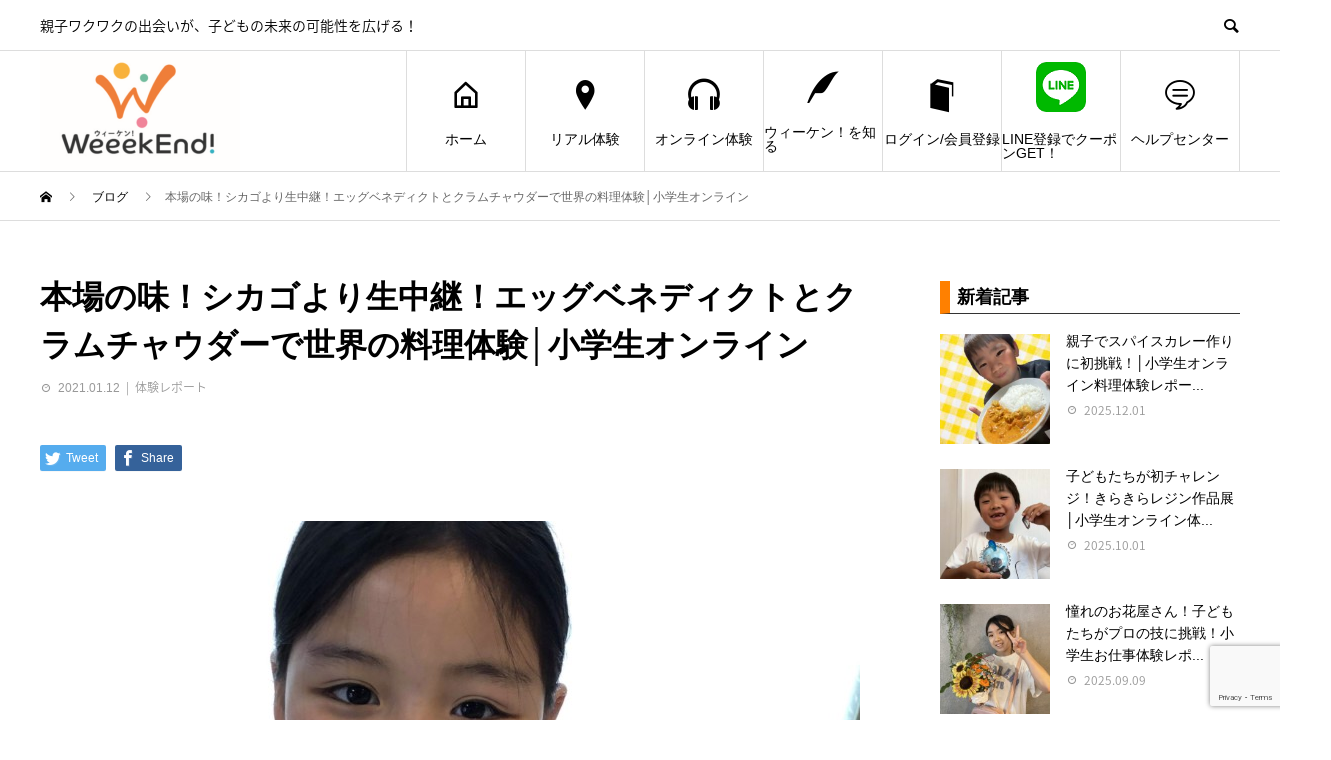

--- FILE ---
content_type: text/html; charset=UTF-8
request_url: https://www.weeek-end.com/2021-1-12repo/
body_size: 21652
content:
<!DOCTYPE html>
<html dir="ltr" lang="ja" prefix="og: https://ogp.me/ns#" prefix="og: http://ogp.me/ns#">
<head>
<meta charset="UTF-8">
<meta name="viewport" content="width=device-width">
<meta name="format-detection" content="telephone=no">
<meta name="description" content="食でめぐる世界旅、今月はアメリカ・シカゴより生中継！本場の料理体験双方向・参加型のウィーケン！オンライン週末体験、ウィーケン！ファミリーに大人気の料理体験&amp;#x2716;&amp;#xfe0f;グローバル！食でめぐる世界旅シリーズ...">
<title>本場の味！シカゴより生中継！エッグベネディクトとクラムチャウダーで世界の料理体験│小学生オンライン | 親子体験ならウィーケン！</title>

		<!-- All in One SEO 4.9.2 - aioseo.com -->
	<meta name="description" content="食でめぐる世界旅、今月はアメリカ・シカゴより生中継！本場の料理体験 双方向・参加型のウィーケン！オンライン週末" />
	<meta name="robots" content="max-image-preview:large" />
	<meta name="author" content="yumoto"/>
	<link rel="canonical" href="https://www.weeek-end.com/2021-1-12repo/" />
	<meta name="generator" content="All in One SEO (AIOSEO) 4.9.2" />
		<meta property="og:locale" content="ja_JP" />
		<meta property="og:site_name" content="親子体験ならウィーケン！ | 親子ワクワクの出会いが、子どもの未来の可能性を広げる！" />
		<meta property="og:type" content="article" />
		<meta property="og:title" content="本場の味！シカゴより生中継！エッグベネディクトとクラムチャウダーで世界の料理体験│小学生オンライン | 親子体験ならウィーケン！" />
		<meta property="og:description" content="食でめぐる世界旅、今月はアメリカ・シカゴより生中継！本場の料理体験 双方向・参加型のウィーケン！オンライン週末" />
		<meta property="og:url" content="https://www.weeek-end.com/2021-1-12repo/" />
		<meta property="og:image" content="https://www.weeek-end.com/event/wp-content/uploads/img_4092.jpg" />
		<meta property="og:image:secure_url" content="https://www.weeek-end.com/event/wp-content/uploads/img_4092.jpg" />
		<meta property="og:image:width" content="1024" />
		<meta property="og:image:height" content="768" />
		<meta property="article:published_time" content="2021-01-12T14:45:10+00:00" />
		<meta property="article:modified_time" content="2021-01-12T23:57:14+00:00" />
		<meta property="article:publisher" content="https://www.facebook.com/WeeekEnd" />
		<meta name="twitter:card" content="summary" />
		<meta name="twitter:title" content="本場の味！シカゴより生中継！エッグベネディクトとクラムチャウダーで世界の料理体験│小学生オンライン | 親子体験ならウィーケン！" />
		<meta name="twitter:description" content="食でめぐる世界旅、今月はアメリカ・シカゴより生中継！本場の料理体験 双方向・参加型のウィーケン！オンライン週末" />
		<meta name="twitter:image" content="https://www.weeek-end.com/event/wp-content/uploads/img_4092.jpg" />
		<script type="application/ld+json" class="aioseo-schema">
			{"@context":"https:\/\/schema.org","@graph":[{"@type":"Article","@id":"https:\/\/www.weeek-end.com\/2021-1-12repo\/#article","name":"\u672c\u5834\u306e\u5473\uff01\u30b7\u30ab\u30b4\u3088\u308a\u751f\u4e2d\u7d99\uff01\u30a8\u30c3\u30b0\u30d9\u30cd\u30c7\u30a3\u30af\u30c8\u3068\u30af\u30e9\u30e0\u30c1\u30e3\u30a6\u30c0\u30fc\u3067\u4e16\u754c\u306e\u6599\u7406\u4f53\u9a13\u2502\u5c0f\u5b66\u751f\u30aa\u30f3\u30e9\u30a4\u30f3 | \u89aa\u5b50\u4f53\u9a13\u306a\u3089\u30a6\u30a3\u30fc\u30b1\u30f3\uff01","headline":"\u672c\u5834\u306e\u5473\uff01\u30b7\u30ab\u30b4\u3088\u308a\u751f\u4e2d\u7d99\uff01\u30a8\u30c3\u30b0\u30d9\u30cd\u30c7\u30a3\u30af\u30c8\u3068\u30af\u30e9\u30e0\u30c1\u30e3\u30a6\u30c0\u30fc\u3067\u4e16\u754c\u306e\u6599\u7406\u4f53\u9a13\u2502\u5c0f\u5b66\u751f\u30aa\u30f3\u30e9\u30a4\u30f3","author":{"@id":"https:\/\/www.weeek-end.com\/author\/yumoto\/#author"},"publisher":{"@id":"https:\/\/www.weeek-end.com\/#organization"},"image":{"@type":"ImageObject","url":"https:\/\/www.weeek-end.com\/event\/wp-content\/uploads\/img_4092.jpg","width":1024,"height":768},"datePublished":"2021-01-12T23:45:10+09:00","dateModified":"2021-01-13T08:57:14+09:00","inLanguage":"ja","mainEntityOfPage":{"@id":"https:\/\/www.weeek-end.com\/2021-1-12repo\/#webpage"},"isPartOf":{"@id":"https:\/\/www.weeek-end.com\/2021-1-12repo\/#webpage"},"articleSection":"\u4f53\u9a13\u30ec\u30dd\u30fc\u30c8"},{"@type":"BreadcrumbList","@id":"https:\/\/www.weeek-end.com\/2021-1-12repo\/#breadcrumblist","itemListElement":[{"@type":"ListItem","@id":"https:\/\/www.weeek-end.com#listItem","position":1,"name":"\u30db\u30fc\u30e0","item":"https:\/\/www.weeek-end.com","nextItem":{"@type":"ListItem","@id":"https:\/\/www.weeek-end.com\/category\/t-report\/#listItem","name":"\u4f53\u9a13\u30ec\u30dd\u30fc\u30c8"}},{"@type":"ListItem","@id":"https:\/\/www.weeek-end.com\/category\/t-report\/#listItem","position":2,"name":"\u4f53\u9a13\u30ec\u30dd\u30fc\u30c8","item":"https:\/\/www.weeek-end.com\/category\/t-report\/","nextItem":{"@type":"ListItem","@id":"https:\/\/www.weeek-end.com\/2021-1-12repo\/#listItem","name":"\u672c\u5834\u306e\u5473\uff01\u30b7\u30ab\u30b4\u3088\u308a\u751f\u4e2d\u7d99\uff01\u30a8\u30c3\u30b0\u30d9\u30cd\u30c7\u30a3\u30af\u30c8\u3068\u30af\u30e9\u30e0\u30c1\u30e3\u30a6\u30c0\u30fc\u3067\u4e16\u754c\u306e\u6599\u7406\u4f53\u9a13\u2502\u5c0f\u5b66\u751f\u30aa\u30f3\u30e9\u30a4\u30f3"},"previousItem":{"@type":"ListItem","@id":"https:\/\/www.weeek-end.com#listItem","name":"\u30db\u30fc\u30e0"}},{"@type":"ListItem","@id":"https:\/\/www.weeek-end.com\/2021-1-12repo\/#listItem","position":3,"name":"\u672c\u5834\u306e\u5473\uff01\u30b7\u30ab\u30b4\u3088\u308a\u751f\u4e2d\u7d99\uff01\u30a8\u30c3\u30b0\u30d9\u30cd\u30c7\u30a3\u30af\u30c8\u3068\u30af\u30e9\u30e0\u30c1\u30e3\u30a6\u30c0\u30fc\u3067\u4e16\u754c\u306e\u6599\u7406\u4f53\u9a13\u2502\u5c0f\u5b66\u751f\u30aa\u30f3\u30e9\u30a4\u30f3","previousItem":{"@type":"ListItem","@id":"https:\/\/www.weeek-end.com\/category\/t-report\/#listItem","name":"\u4f53\u9a13\u30ec\u30dd\u30fc\u30c8"}}]},{"@type":"Organization","@id":"https:\/\/www.weeek-end.com\/#organization","name":"\u682a\u5f0f\u4f1a\u793e\u30a6\u30a3\u30fc\u30b1\u30f3","description":"\u89aa\u5b50\u30ef\u30af\u30ef\u30af\u306e\u51fa\u4f1a\u3044\u304c\u3001\u5b50\u3069\u3082\u306e\u672a\u6765\u306e\u53ef\u80fd\u6027\u3092\u5e83\u3052\u308b\uff01","url":"https:\/\/www.weeek-end.com\/","logo":{"@type":"ImageObject","url":"https:\/\/www.weeek-end.com\/event\/wp-content\/uploads\/01_logo_vert-1.png","@id":"https:\/\/www.weeek-end.com\/2021-1-12repo\/#organizationLogo","width":1024,"height":497},"image":{"@id":"https:\/\/www.weeek-end.com\/2021-1-12repo\/#organizationLogo"},"sameAs":["https:\/\/www.facebook.com\/WeeekEnd","https:\/\/www.instagram.com\/weeekend_2017\/"]},{"@type":"Person","@id":"https:\/\/www.weeek-end.com\/author\/yumoto\/#author","url":"https:\/\/www.weeek-end.com\/author\/yumoto\/","name":"yumoto","image":{"@type":"ImageObject","@id":"https:\/\/www.weeek-end.com\/2021-1-12repo\/#authorImage","url":"https:\/\/secure.gravatar.com\/avatar\/4567a5edf1c8fc4e5e26bae4712f8286c6f610994283dcf786b0601613db6939?s=96&d=identicon&r=g","width":96,"height":96,"caption":"yumoto"}},{"@type":"WebPage","@id":"https:\/\/www.weeek-end.com\/2021-1-12repo\/#webpage","url":"https:\/\/www.weeek-end.com\/2021-1-12repo\/","name":"\u672c\u5834\u306e\u5473\uff01\u30b7\u30ab\u30b4\u3088\u308a\u751f\u4e2d\u7d99\uff01\u30a8\u30c3\u30b0\u30d9\u30cd\u30c7\u30a3\u30af\u30c8\u3068\u30af\u30e9\u30e0\u30c1\u30e3\u30a6\u30c0\u30fc\u3067\u4e16\u754c\u306e\u6599\u7406\u4f53\u9a13\u2502\u5c0f\u5b66\u751f\u30aa\u30f3\u30e9\u30a4\u30f3 | \u89aa\u5b50\u4f53\u9a13\u306a\u3089\u30a6\u30a3\u30fc\u30b1\u30f3\uff01","description":"\u98df\u3067\u3081\u3050\u308b\u4e16\u754c\u65c5\u3001\u4eca\u6708\u306f\u30a2\u30e1\u30ea\u30ab\u30fb\u30b7\u30ab\u30b4\u3088\u308a\u751f\u4e2d\u7d99\uff01\u672c\u5834\u306e\u6599\u7406\u4f53\u9a13 \u53cc\u65b9\u5411\u30fb\u53c2\u52a0\u578b\u306e\u30a6\u30a3\u30fc\u30b1\u30f3\uff01\u30aa\u30f3\u30e9\u30a4\u30f3\u9031\u672b","inLanguage":"ja","isPartOf":{"@id":"https:\/\/www.weeek-end.com\/#website"},"breadcrumb":{"@id":"https:\/\/www.weeek-end.com\/2021-1-12repo\/#breadcrumblist"},"author":{"@id":"https:\/\/www.weeek-end.com\/author\/yumoto\/#author"},"creator":{"@id":"https:\/\/www.weeek-end.com\/author\/yumoto\/#author"},"image":{"@type":"ImageObject","url":"https:\/\/www.weeek-end.com\/event\/wp-content\/uploads\/img_4092.jpg","@id":"https:\/\/www.weeek-end.com\/2021-1-12repo\/#mainImage","width":1024,"height":768},"primaryImageOfPage":{"@id":"https:\/\/www.weeek-end.com\/2021-1-12repo\/#mainImage"},"datePublished":"2021-01-12T23:45:10+09:00","dateModified":"2021-01-13T08:57:14+09:00"},{"@type":"WebSite","@id":"https:\/\/www.weeek-end.com\/#website","url":"https:\/\/www.weeek-end.com\/","name":"\u89aa\u5b50\u4f53\u9a13\u306a\u3089\u30a6\u30a3\u30fc\u30b1\u30f3\uff01","description":"\u89aa\u5b50\u30ef\u30af\u30ef\u30af\u306e\u51fa\u4f1a\u3044\u304c\u3001\u5b50\u3069\u3082\u306e\u672a\u6765\u306e\u53ef\u80fd\u6027\u3092\u5e83\u3052\u308b\uff01","inLanguage":"ja","publisher":{"@id":"https:\/\/www.weeek-end.com\/#organization"}}]}
		</script>
		<!-- All in One SEO -->

<link rel="alternate" type="application/rss+xml" title="親子体験ならウィーケン！ &raquo; フィード" href="https://www.weeek-end.com/feed/" />
<link rel="alternate" type="application/rss+xml" title="親子体験ならウィーケン！ &raquo; コメントフィード" href="https://www.weeek-end.com/comments/feed/" />
<link rel="alternate" type="application/rss+xml" title="親子体験ならウィーケン！ &raquo; 本場の味！シカゴより生中継！エッグベネディクトとクラムチャウダーで世界の料理体験│小学生オンライン のコメントのフィード" href="https://www.weeek-end.com/2021-1-12repo/feed/" />
<link rel="alternate" title="oEmbed (JSON)" type="application/json+oembed" href="https://www.weeek-end.com/wp-json/oembed/1.0/embed?url=https%3A%2F%2Fwww.weeek-end.com%2F2021-1-12repo%2F" />
<link rel="alternate" title="oEmbed (XML)" type="text/xml+oembed" href="https://www.weeek-end.com/wp-json/oembed/1.0/embed?url=https%3A%2F%2Fwww.weeek-end.com%2F2021-1-12repo%2F&#038;format=xml" />
<style id='wp-img-auto-sizes-contain-inline-css' type='text/css'>
img:is([sizes=auto i],[sizes^="auto," i]){contain-intrinsic-size:3000px 1500px}
/*# sourceURL=wp-img-auto-sizes-contain-inline-css */
</style>
<link rel='stylesheet' id='sbi_styles-css' href='https://www.weeek-end.com/event/wp-content/plugins/instagram-feed/css/sbi-styles.min.css?ver=6.10.0' type='text/css' media='all' />
<style id='wp-emoji-styles-inline-css' type='text/css'>

	img.wp-smiley, img.emoji {
		display: inline !important;
		border: none !important;
		box-shadow: none !important;
		height: 1em !important;
		width: 1em !important;
		margin: 0 0.07em !important;
		vertical-align: -0.1em !important;
		background: none !important;
		padding: 0 !important;
	}
/*# sourceURL=wp-emoji-styles-inline-css */
</style>
<style id='wp-block-library-inline-css' type='text/css'>
:root{--wp-block-synced-color:#7a00df;--wp-block-synced-color--rgb:122,0,223;--wp-bound-block-color:var(--wp-block-synced-color);--wp-editor-canvas-background:#ddd;--wp-admin-theme-color:#007cba;--wp-admin-theme-color--rgb:0,124,186;--wp-admin-theme-color-darker-10:#006ba1;--wp-admin-theme-color-darker-10--rgb:0,107,160.5;--wp-admin-theme-color-darker-20:#005a87;--wp-admin-theme-color-darker-20--rgb:0,90,135;--wp-admin-border-width-focus:2px}@media (min-resolution:192dpi){:root{--wp-admin-border-width-focus:1.5px}}.wp-element-button{cursor:pointer}:root .has-very-light-gray-background-color{background-color:#eee}:root .has-very-dark-gray-background-color{background-color:#313131}:root .has-very-light-gray-color{color:#eee}:root .has-very-dark-gray-color{color:#313131}:root .has-vivid-green-cyan-to-vivid-cyan-blue-gradient-background{background:linear-gradient(135deg,#00d084,#0693e3)}:root .has-purple-crush-gradient-background{background:linear-gradient(135deg,#34e2e4,#4721fb 50%,#ab1dfe)}:root .has-hazy-dawn-gradient-background{background:linear-gradient(135deg,#faaca8,#dad0ec)}:root .has-subdued-olive-gradient-background{background:linear-gradient(135deg,#fafae1,#67a671)}:root .has-atomic-cream-gradient-background{background:linear-gradient(135deg,#fdd79a,#004a59)}:root .has-nightshade-gradient-background{background:linear-gradient(135deg,#330968,#31cdcf)}:root .has-midnight-gradient-background{background:linear-gradient(135deg,#020381,#2874fc)}:root{--wp--preset--font-size--normal:16px;--wp--preset--font-size--huge:42px}.has-regular-font-size{font-size:1em}.has-larger-font-size{font-size:2.625em}.has-normal-font-size{font-size:var(--wp--preset--font-size--normal)}.has-huge-font-size{font-size:var(--wp--preset--font-size--huge)}.has-text-align-center{text-align:center}.has-text-align-left{text-align:left}.has-text-align-right{text-align:right}.has-fit-text{white-space:nowrap!important}#end-resizable-editor-section{display:none}.aligncenter{clear:both}.items-justified-left{justify-content:flex-start}.items-justified-center{justify-content:center}.items-justified-right{justify-content:flex-end}.items-justified-space-between{justify-content:space-between}.screen-reader-text{border:0;clip-path:inset(50%);height:1px;margin:-1px;overflow:hidden;padding:0;position:absolute;width:1px;word-wrap:normal!important}.screen-reader-text:focus{background-color:#ddd;clip-path:none;color:#444;display:block;font-size:1em;height:auto;left:5px;line-height:normal;padding:15px 23px 14px;text-decoration:none;top:5px;width:auto;z-index:100000}html :where(.has-border-color){border-style:solid}html :where([style*=border-top-color]){border-top-style:solid}html :where([style*=border-right-color]){border-right-style:solid}html :where([style*=border-bottom-color]){border-bottom-style:solid}html :where([style*=border-left-color]){border-left-style:solid}html :where([style*=border-width]){border-style:solid}html :where([style*=border-top-width]){border-top-style:solid}html :where([style*=border-right-width]){border-right-style:solid}html :where([style*=border-bottom-width]){border-bottom-style:solid}html :where([style*=border-left-width]){border-left-style:solid}html :where(img[class*=wp-image-]){height:auto;max-width:100%}:where(figure){margin:0 0 1em}html :where(.is-position-sticky){--wp-admin--admin-bar--position-offset:var(--wp-admin--admin-bar--height,0px)}@media screen and (max-width:600px){html :where(.is-position-sticky){--wp-admin--admin-bar--position-offset:0px}}

/*# sourceURL=wp-block-library-inline-css */
</style><style id='global-styles-inline-css' type='text/css'>
:root{--wp--preset--aspect-ratio--square: 1;--wp--preset--aspect-ratio--4-3: 4/3;--wp--preset--aspect-ratio--3-4: 3/4;--wp--preset--aspect-ratio--3-2: 3/2;--wp--preset--aspect-ratio--2-3: 2/3;--wp--preset--aspect-ratio--16-9: 16/9;--wp--preset--aspect-ratio--9-16: 9/16;--wp--preset--color--black: #000000;--wp--preset--color--cyan-bluish-gray: #abb8c3;--wp--preset--color--white: #ffffff;--wp--preset--color--pale-pink: #f78da7;--wp--preset--color--vivid-red: #cf2e2e;--wp--preset--color--luminous-vivid-orange: #ff6900;--wp--preset--color--luminous-vivid-amber: #fcb900;--wp--preset--color--light-green-cyan: #7bdcb5;--wp--preset--color--vivid-green-cyan: #00d084;--wp--preset--color--pale-cyan-blue: #8ed1fc;--wp--preset--color--vivid-cyan-blue: #0693e3;--wp--preset--color--vivid-purple: #9b51e0;--wp--preset--gradient--vivid-cyan-blue-to-vivid-purple: linear-gradient(135deg,rgb(6,147,227) 0%,rgb(155,81,224) 100%);--wp--preset--gradient--light-green-cyan-to-vivid-green-cyan: linear-gradient(135deg,rgb(122,220,180) 0%,rgb(0,208,130) 100%);--wp--preset--gradient--luminous-vivid-amber-to-luminous-vivid-orange: linear-gradient(135deg,rgb(252,185,0) 0%,rgb(255,105,0) 100%);--wp--preset--gradient--luminous-vivid-orange-to-vivid-red: linear-gradient(135deg,rgb(255,105,0) 0%,rgb(207,46,46) 100%);--wp--preset--gradient--very-light-gray-to-cyan-bluish-gray: linear-gradient(135deg,rgb(238,238,238) 0%,rgb(169,184,195) 100%);--wp--preset--gradient--cool-to-warm-spectrum: linear-gradient(135deg,rgb(74,234,220) 0%,rgb(151,120,209) 20%,rgb(207,42,186) 40%,rgb(238,44,130) 60%,rgb(251,105,98) 80%,rgb(254,248,76) 100%);--wp--preset--gradient--blush-light-purple: linear-gradient(135deg,rgb(255,206,236) 0%,rgb(152,150,240) 100%);--wp--preset--gradient--blush-bordeaux: linear-gradient(135deg,rgb(254,205,165) 0%,rgb(254,45,45) 50%,rgb(107,0,62) 100%);--wp--preset--gradient--luminous-dusk: linear-gradient(135deg,rgb(255,203,112) 0%,rgb(199,81,192) 50%,rgb(65,88,208) 100%);--wp--preset--gradient--pale-ocean: linear-gradient(135deg,rgb(255,245,203) 0%,rgb(182,227,212) 50%,rgb(51,167,181) 100%);--wp--preset--gradient--electric-grass: linear-gradient(135deg,rgb(202,248,128) 0%,rgb(113,206,126) 100%);--wp--preset--gradient--midnight: linear-gradient(135deg,rgb(2,3,129) 0%,rgb(40,116,252) 100%);--wp--preset--font-size--small: 13px;--wp--preset--font-size--medium: 20px;--wp--preset--font-size--large: 36px;--wp--preset--font-size--x-large: 42px;--wp--preset--spacing--20: 0.44rem;--wp--preset--spacing--30: 0.67rem;--wp--preset--spacing--40: 1rem;--wp--preset--spacing--50: 1.5rem;--wp--preset--spacing--60: 2.25rem;--wp--preset--spacing--70: 3.38rem;--wp--preset--spacing--80: 5.06rem;--wp--preset--shadow--natural: 6px 6px 9px rgba(0, 0, 0, 0.2);--wp--preset--shadow--deep: 12px 12px 50px rgba(0, 0, 0, 0.4);--wp--preset--shadow--sharp: 6px 6px 0px rgba(0, 0, 0, 0.2);--wp--preset--shadow--outlined: 6px 6px 0px -3px rgb(255, 255, 255), 6px 6px rgb(0, 0, 0);--wp--preset--shadow--crisp: 6px 6px 0px rgb(0, 0, 0);}:where(.is-layout-flex){gap: 0.5em;}:where(.is-layout-grid){gap: 0.5em;}body .is-layout-flex{display: flex;}.is-layout-flex{flex-wrap: wrap;align-items: center;}.is-layout-flex > :is(*, div){margin: 0;}body .is-layout-grid{display: grid;}.is-layout-grid > :is(*, div){margin: 0;}:where(.wp-block-columns.is-layout-flex){gap: 2em;}:where(.wp-block-columns.is-layout-grid){gap: 2em;}:where(.wp-block-post-template.is-layout-flex){gap: 1.25em;}:where(.wp-block-post-template.is-layout-grid){gap: 1.25em;}.has-black-color{color: var(--wp--preset--color--black) !important;}.has-cyan-bluish-gray-color{color: var(--wp--preset--color--cyan-bluish-gray) !important;}.has-white-color{color: var(--wp--preset--color--white) !important;}.has-pale-pink-color{color: var(--wp--preset--color--pale-pink) !important;}.has-vivid-red-color{color: var(--wp--preset--color--vivid-red) !important;}.has-luminous-vivid-orange-color{color: var(--wp--preset--color--luminous-vivid-orange) !important;}.has-luminous-vivid-amber-color{color: var(--wp--preset--color--luminous-vivid-amber) !important;}.has-light-green-cyan-color{color: var(--wp--preset--color--light-green-cyan) !important;}.has-vivid-green-cyan-color{color: var(--wp--preset--color--vivid-green-cyan) !important;}.has-pale-cyan-blue-color{color: var(--wp--preset--color--pale-cyan-blue) !important;}.has-vivid-cyan-blue-color{color: var(--wp--preset--color--vivid-cyan-blue) !important;}.has-vivid-purple-color{color: var(--wp--preset--color--vivid-purple) !important;}.has-black-background-color{background-color: var(--wp--preset--color--black) !important;}.has-cyan-bluish-gray-background-color{background-color: var(--wp--preset--color--cyan-bluish-gray) !important;}.has-white-background-color{background-color: var(--wp--preset--color--white) !important;}.has-pale-pink-background-color{background-color: var(--wp--preset--color--pale-pink) !important;}.has-vivid-red-background-color{background-color: var(--wp--preset--color--vivid-red) !important;}.has-luminous-vivid-orange-background-color{background-color: var(--wp--preset--color--luminous-vivid-orange) !important;}.has-luminous-vivid-amber-background-color{background-color: var(--wp--preset--color--luminous-vivid-amber) !important;}.has-light-green-cyan-background-color{background-color: var(--wp--preset--color--light-green-cyan) !important;}.has-vivid-green-cyan-background-color{background-color: var(--wp--preset--color--vivid-green-cyan) !important;}.has-pale-cyan-blue-background-color{background-color: var(--wp--preset--color--pale-cyan-blue) !important;}.has-vivid-cyan-blue-background-color{background-color: var(--wp--preset--color--vivid-cyan-blue) !important;}.has-vivid-purple-background-color{background-color: var(--wp--preset--color--vivid-purple) !important;}.has-black-border-color{border-color: var(--wp--preset--color--black) !important;}.has-cyan-bluish-gray-border-color{border-color: var(--wp--preset--color--cyan-bluish-gray) !important;}.has-white-border-color{border-color: var(--wp--preset--color--white) !important;}.has-pale-pink-border-color{border-color: var(--wp--preset--color--pale-pink) !important;}.has-vivid-red-border-color{border-color: var(--wp--preset--color--vivid-red) !important;}.has-luminous-vivid-orange-border-color{border-color: var(--wp--preset--color--luminous-vivid-orange) !important;}.has-luminous-vivid-amber-border-color{border-color: var(--wp--preset--color--luminous-vivid-amber) !important;}.has-light-green-cyan-border-color{border-color: var(--wp--preset--color--light-green-cyan) !important;}.has-vivid-green-cyan-border-color{border-color: var(--wp--preset--color--vivid-green-cyan) !important;}.has-pale-cyan-blue-border-color{border-color: var(--wp--preset--color--pale-cyan-blue) !important;}.has-vivid-cyan-blue-border-color{border-color: var(--wp--preset--color--vivid-cyan-blue) !important;}.has-vivid-purple-border-color{border-color: var(--wp--preset--color--vivid-purple) !important;}.has-vivid-cyan-blue-to-vivid-purple-gradient-background{background: var(--wp--preset--gradient--vivid-cyan-blue-to-vivid-purple) !important;}.has-light-green-cyan-to-vivid-green-cyan-gradient-background{background: var(--wp--preset--gradient--light-green-cyan-to-vivid-green-cyan) !important;}.has-luminous-vivid-amber-to-luminous-vivid-orange-gradient-background{background: var(--wp--preset--gradient--luminous-vivid-amber-to-luminous-vivid-orange) !important;}.has-luminous-vivid-orange-to-vivid-red-gradient-background{background: var(--wp--preset--gradient--luminous-vivid-orange-to-vivid-red) !important;}.has-very-light-gray-to-cyan-bluish-gray-gradient-background{background: var(--wp--preset--gradient--very-light-gray-to-cyan-bluish-gray) !important;}.has-cool-to-warm-spectrum-gradient-background{background: var(--wp--preset--gradient--cool-to-warm-spectrum) !important;}.has-blush-light-purple-gradient-background{background: var(--wp--preset--gradient--blush-light-purple) !important;}.has-blush-bordeaux-gradient-background{background: var(--wp--preset--gradient--blush-bordeaux) !important;}.has-luminous-dusk-gradient-background{background: var(--wp--preset--gradient--luminous-dusk) !important;}.has-pale-ocean-gradient-background{background: var(--wp--preset--gradient--pale-ocean) !important;}.has-electric-grass-gradient-background{background: var(--wp--preset--gradient--electric-grass) !important;}.has-midnight-gradient-background{background: var(--wp--preset--gradient--midnight) !important;}.has-small-font-size{font-size: var(--wp--preset--font-size--small) !important;}.has-medium-font-size{font-size: var(--wp--preset--font-size--medium) !important;}.has-large-font-size{font-size: var(--wp--preset--font-size--large) !important;}.has-x-large-font-size{font-size: var(--wp--preset--font-size--x-large) !important;}
/*# sourceURL=global-styles-inline-css */
</style>

<style id='classic-theme-styles-inline-css' type='text/css'>
/*! This file is auto-generated */
.wp-block-button__link{color:#fff;background-color:#32373c;border-radius:9999px;box-shadow:none;text-decoration:none;padding:calc(.667em + 2px) calc(1.333em + 2px);font-size:1.125em}.wp-block-file__button{background:#32373c;color:#fff;text-decoration:none}
/*# sourceURL=/wp-includes/css/classic-themes.min.css */
</style>
<link rel='stylesheet' id='wp-components-css' href='https://www.weeek-end.com/event/wp-includes/css/dist/components/style.min.css?ver=6.9' type='text/css' media='all' />
<link rel='stylesheet' id='wp-preferences-css' href='https://www.weeek-end.com/event/wp-includes/css/dist/preferences/style.min.css?ver=6.9' type='text/css' media='all' />
<link rel='stylesheet' id='wp-block-editor-css' href='https://www.weeek-end.com/event/wp-includes/css/dist/block-editor/style.min.css?ver=6.9' type='text/css' media='all' />
<link rel='stylesheet' id='wp-reusable-blocks-css' href='https://www.weeek-end.com/event/wp-includes/css/dist/reusable-blocks/style.min.css?ver=6.9' type='text/css' media='all' />
<link rel='stylesheet' id='wp-patterns-css' href='https://www.weeek-end.com/event/wp-includes/css/dist/patterns/style.min.css?ver=6.9' type='text/css' media='all' />
<link rel='stylesheet' id='wp-editor-css' href='https://www.weeek-end.com/event/wp-includes/css/dist/editor/style.min.css?ver=6.9' type='text/css' media='all' />
<link rel='stylesheet' id='tinyjpfont_gutenberg_style-css-css' href='https://www.weeek-end.com/event/wp-content/plugins/japanese-font-for-tinymce/gutenjpfont/dist/blocks.style.build.css?ver=6.9' type='text/css' media='all' />
<link rel='stylesheet' id='swiper-css' href='https://www.weeek-end.com/event/wp-content/plugins/liquid-blocks/css/swiper-bundle.min.css?ver=6.9' type='text/css' media='all' />
<link rel='stylesheet' id='liquid-blocks-css' href='https://www.weeek-end.com/event/wp-content/plugins/liquid-blocks/css/block.css?ver=1.3.3' type='text/css' media='all' />
<link rel='stylesheet' id='liquid-block-speech-css' href='https://www.weeek-end.com/event/wp-content/plugins/liquid-speech-balloon/css/block.css?ver=6.9' type='text/css' media='all' />
<link rel='stylesheet' id='contact-form-7-css' href='https://www.weeek-end.com/event/wp-content/plugins/contact-form-7/includes/css/styles.css?ver=6.1.4' type='text/css' media='all' />
<link rel='stylesheet' id='tinyjpfont-styles-css' href='https://www.weeek-end.com/event/wp-content/plugins/japanese-font-for-tinymce/addfont.css?ver=6.9' type='text/css' media='all' />
<link rel='stylesheet' id='toc-screen-css' href='https://www.weeek-end.com/event/wp-content/plugins/table-of-contents-plus/screen.min.css?ver=2411.1' type='text/css' media='all' />
<style id='toc-screen-inline-css' type='text/css'>
div#toc_container {width: 100%;}
/*# sourceURL=toc-screen-inline-css */
</style>
<link rel='stylesheet' id='wpos-slick-style-css' href='https://www.weeek-end.com/event/wp-content/plugins/wp-responsive-recent-post-slider/assets/css/slick.css?ver=3.7.1' type='text/css' media='all' />
<link rel='stylesheet' id='wppsac-public-style-css' href='https://www.weeek-end.com/event/wp-content/plugins/wp-responsive-recent-post-slider/assets/css/recent-post-style.css?ver=3.7.1' type='text/css' media='all' />
<link rel='stylesheet' id='avant-style-css' href='https://www.weeek-end.com/event/wp-content/themes/avant_tcd060/style.css?ver=1.5.3' type='text/css' media='all' />
<link rel='stylesheet' id='wp-block-image-css' href='https://www.weeek-end.com/event/wp-includes/blocks/image/style.min.css?ver=6.9' type='text/css' media='all' />
<link rel='stylesheet' id='wp-block-heading-css' href='https://www.weeek-end.com/event/wp-includes/blocks/heading/style.min.css?ver=6.9' type='text/css' media='all' />
<link rel='stylesheet' id='wp-block-paragraph-css' href='https://www.weeek-end.com/event/wp-includes/blocks/paragraph/style.min.css?ver=6.9' type='text/css' media='all' />
<link rel='stylesheet' id='wp-block-quote-css' href='https://www.weeek-end.com/event/wp-includes/blocks/quote/style.min.css?ver=6.9' type='text/css' media='all' />
<link rel='stylesheet' id='wp-block-spacer-css' href='https://www.weeek-end.com/event/wp-includes/blocks/spacer/style.min.css?ver=6.9' type='text/css' media='all' />
<script type="text/javascript" src="https://www.weeek-end.com/event/wp-content/plugins/liquid-blocks/lib/swiper-bundle.min.js?ver=6.9" id="swiper-js"></script>
<script type="text/javascript" src="https://www.weeek-end.com/event/wp-content/plugins/liquid-blocks/lib/liquid-blocks.js?ver=6.9" id="liquid-blocks-js"></script>
<script type="text/javascript" src="https://www.weeek-end.com/event/wp-includes/js/jquery/jquery.min.js?ver=3.7.1" id="jquery-core-js"></script>
<script type="text/javascript" src="https://www.weeek-end.com/event/wp-includes/js/jquery/jquery-migrate.min.js?ver=3.4.1" id="jquery-migrate-js"></script>
<link rel="https://api.w.org/" href="https://www.weeek-end.com/wp-json/" /><link rel="alternate" title="JSON" type="application/json" href="https://www.weeek-end.com/wp-json/wp/v2/posts/6155" /><link rel='shortlink' href='https://www.weeek-end.com/?p=6155' />
    <script>
        var bf_ajaxurl = 'https://www.weeek-end.com/event/wp-admin/admin-ajax.php';

		jQuery(function() {
			jQuery('.bf-click-counter').click(function() {
				var self = this;
			    jQuery.ajax({
			        type: 'POST',
			        url: bf_ajaxurl,
			        data: {
			            'id' : jQuery(this).attr('data-id'),
						'action' : 'bf_click_counter_countup',
			        },
			        success: function( response ){
			         	jQuery(self).find('.count').html(response);   
			        }
			    });				

				return false;
			});
		})

    </script>
<style type="text/css">.liquid-speech-balloon-00 .liquid-speech-balloon-avatar { background-image: url("https://www.weeek-end.com/152725"); } .liquid-speech-balloon-01 .liquid-speech-balloon-avatar { background-image: url("https://www.weeek-end.com/event/wp-content/uploads/ayuko.jpg"); } .liquid-speech-balloon-02 .liquid-speech-balloon-avatar { background-image: url("https://www.weeek-end.com/event/wp-content/uploads/staffA.jpg"); } .liquid-speech-balloon-03 .liquid-speech-balloon-avatar { background-image: url("https://www.weeek-end.com/event/wp-content/uploads/staffM.jpeg"); } .liquid-speech-balloon-04 .liquid-speech-balloon-avatar { background-image: url("https://www.weeek-end.com/event/wp-content/uploads/112423.png"); } .liquid-speech-balloon-05 .liquid-speech-balloon-avatar { background-image: url("https://www.weeek-end.com/event/wp-content/uploads/112576.png"); } .liquid-speech-balloon-06 .liquid-speech-balloon-avatar { background-image: url("https://www.weeek-end.com/event/wp-content/uploads/112398.png"); } .liquid-speech-balloon-07 .liquid-speech-balloon-avatar { background-image: url("https://www.weeek-end.com/event/wp-content/uploads/112427.png"); } .liquid-speech-balloon-08 .liquid-speech-balloon-avatar { background-image: url("https://www.weeek-end.com/event/wp-content/uploads/112395.png"); } .liquid-speech-balloon-09 .liquid-speech-balloon-avatar { background-image: url("https://www.weeek-end.com/event/wp-content/uploads/106057.png"); } .liquid-speech-balloon-10 .liquid-speech-balloon-avatar { background-image: url("https://www.weeek-end.com/event/wp-content/uploads/126100.png"); } .liquid-speech-balloon-11 .liquid-speech-balloon-avatar { background-image: url("https://www.weeek-end.com/event/wp-content/uploads/girl2.png"); } .liquid-speech-balloon-12 .liquid-speech-balloon-avatar { background-image: url("https://www.weeek-end.com/event/wp-content/uploads/girl1.png"); } .liquid-speech-balloon-13 .liquid-speech-balloon-avatar { background-image: url("https://www.weeek-end.com/event/wp-content/uploads/boy1.png"); } .liquid-speech-balloon-14 .liquid-speech-balloon-avatar { background-image: url("https://www.weeek-end.com/event/wp-content/uploads/boy2.png"); } .liquid-speech-balloon-15 .liquid-speech-balloon-avatar { background-image: url("https://www.weeek-end.com/event/wp-content/uploads/05_cheer.png"); } .liquid-speech-balloon-01 .liquid-speech-balloon-avatar::after { content: "ささき"; } .liquid-speech-balloon-02 .liquid-speech-balloon-avatar::after { content: "スタッフA"; } .liquid-speech-balloon-03 .liquid-speech-balloon-avatar::after { content: "スタッフM"; } </style>
		<script type="text/javascript">
				(function(c,l,a,r,i,t,y){
					c[a]=c[a]||function(){(c[a].q=c[a].q||[]).push(arguments)};t=l.createElement(r);t.async=1;
					t.src="https://www.clarity.ms/tag/"+i+"?ref=wordpress";y=l.getElementsByTagName(r)[0];y.parentNode.insertBefore(t,y);
				})(window, document, "clarity", "script", "u45ockbwgd");
		</script>
		<link rel="shortcut icon" href="https://www.weeek-end.com/event/wp-content/uploads/d670a090656d7b49ffd8141a567d31be-e1579656906910.png">
<style>
.c-comment__form-submit:hover,.c-pw__btn:hover,.p-cb__item-btn a,.p-headline,.p-index-event__btn a,.p-nav02__item a,.p-readmore__btn,.p-pager__item span,.p-page-links a{background: #ff8000}.c-pw__btn,.p-cb__item-btn a:hover,.p-index-event__btn a:hover,.p-pagetop a:hover,.p-nav02__item a:hover,.p-readmore__btn:hover,.p-page-links > span,.p-page-links a:hover{background: #333333}.p-entry__body a{color: #333333}body{font-family: "Segoe UI", Verdana, "游ゴシック", YuGothic, "Hiragino Kaku Gothic ProN", Meiryo, sans-serif}.c-logo,.p-entry__header02-title,.p-entry__header02-upper-title,.p-entry__title,.p-footer-widgets__item-title,.p-headline h2,.p-headline02__title,.p-page-header__lower-title,.p-page-header__upper-title,.p-widget__title{font-family: "Segoe UI", Verdana, "游ゴシック", YuGothic, "Hiragino Kaku Gothic ProN", Meiryo, sans-serif}.p-hover-effect--type1:hover img{-webkit-transform: scale(1.2);transform: scale(1.2)}.l-header{background: #ffffff}.p-global-nav > ul > li > a{color: #000000}.p-global-nav .sub-menu a{background: #000000;color: #ffffff}.p-global-nav .sub-menu a:hover{background: #333333;color: #ffffff}.p-global-nav .menu-item-31.current-menu-item > a,.p-global-nav .menu-item-31 > a:hover{color: #000000}.p-global-nav .menu-item-31.current-menu-item > a::before,.p-global-nav .menu-item-31 > a:hover::before{background: #000000}.p-global-nav .menu-item-4599.current-menu-item > a,.p-global-nav .menu-item-4599 > a:hover{color: #000000}.p-global-nav .menu-item-4599.current-menu-item > a::before,.p-global-nav .menu-item-4599 > a:hover::before{background: #000000}.p-global-nav .menu-item-4598.current-menu-item > a,.p-global-nav .menu-item-4598 > a:hover{color: #000000}.p-global-nav .menu-item-4598.current-menu-item > a::before,.p-global-nav .menu-item-4598 > a:hover::before{background: #000000}.p-global-nav .menu-item-4648.current-menu-item > a,.p-global-nav .menu-item-4648 > a:hover{color: #000000}.p-global-nav .menu-item-4648.current-menu-item > a::before,.p-global-nav .menu-item-4648 > a:hover::before{background: #000000}.p-global-nav .menu-item-616.current-menu-item > a,.p-global-nav .menu-item-616 > a:hover{color: #000000}.p-global-nav .menu-item-616.current-menu-item > a::before,.p-global-nav .menu-item-616 > a:hover::before{background: #000000}.p-global-nav .menu-item-621.current-menu-item > a,.p-global-nav .menu-item-621 > a:hover{color: #000000}.p-global-nav .menu-item-621.current-menu-item > a::before,.p-global-nav .menu-item-621 > a:hover::before{background: #000000}.p-global-nav .menu-item-2572.current-menu-item > a,.p-global-nav .menu-item-2572 > a:hover{color: #000000}.p-global-nav .menu-item-2572.current-menu-item > a::before,.p-global-nav .menu-item-2572 > a:hover::before{background: #000000}.p-footer-links{background: #f3f3f3}.p-footer-widgets{background: #ffffff}.p-copyright{background: #ffffff}.p-ad-info__label{background: #000000;color: #ffffff;font-size: 11px}#site-info-widget-2 .p-info__btn{background: #000000;color: #ffffff}#site-info-widget-2 .p-info__btn:hover{background: #333333;color: #ffffff}.p-page-header{background-image: url(https://www.weeek-end.com/event/wp-content/uploads/8b296d4aeaa1aa9e17f90b729aa4a5ff.png)}.p-page-header::before{background-color: #ff8000}.p-page-header__upper-title{font-size: 50px}.p-page-header__lower-title{font-size: 32px}.p-article07 a[class^="p-hover-effect--"]{border-radius: 10px}.p-event-cat--18{background: #ff8000;color: #ffffff}.p-event-cat--18:hover{background: #ff8000;color: #ffffff}.p-event-cat--14{background: #ff8000;color: #ffffff}.p-event-cat--14:hover{background: #ff8000;color: #ffffff}.p-event-cat--43{background: #ff8000;color: #ffffff}.p-event-cat--43:hover{background: #ff8000;color: #ffffff}.p-event-cat--46{background: #ff8000;color: #ffffff}.p-event-cat--46:hover{background: #ff8000;color: #ffffff}.p-event-cat--32{background: #ff8000;color: #ffffff}.p-event-cat--32:hover{background: #ff8000;color: #ffffff}.p-event-cat--15{background: #ff8000;color: #ffffff}.p-event-cat--15:hover{background: #ff8000;color: #ffffff}.p-event-cat--30{background: #ff8000;color: #ffffff}.p-event-cat--30:hover{background: #ff8000;color: #ffffff}.p-event-cat--33{background: #ff8000;color: #ffffff}.p-event-cat--33:hover{background: #ff8000;color: #ffffff}.p-event-cat--31{background: #ff8000;color: #ffffff}.p-event-cat--31:hover{background: #ff8000;color: #ffffff}.p-event-cat--27{background: #ff8000;color: #ffffff}.p-event-cat--27:hover{background: #ff8000;color: #ffffff}.p-event-cat--29{background: #ff8000;color: #ffffff}.p-event-cat--29:hover{background: #ff8000;color: #ffffff}.p-entry__title{font-size: 32px}.p-entry__body{font-size: 16px}@media screen and (max-width: 767px) {.p-footer-widgets,.p-social-nav{background: #ffffff}.p-entry__title{font-size: 22px}.p-entry__body{font-size: 14px}}@media screen and (max-width: 1199px) {.p-global-nav{background: rgba(0,0,0, 1)}.p-global-nav > ul > li > a,.p-global-nav a,.p-global-nav a:hover,.p-global-nav .sub-menu a,.p-global-nav .sub-menu a:hover{color: #ffffff!important}.p-global-nav .menu-item-has-children > a > .sub-menu-toggle::before{border-color: #ffffff}}@media screen and (max-width: 991px) {.p-page-header__upper{background: #ff8000}.p-page-header__lower{background-image: url(https://www.weeek-end.com/event/wp-content/uploads/8b296d4aeaa1aa9e17f90b729aa4a5ff.png)}}p {font-family: Noto Sans Japanese; }
/* h1はタイトル専用 */
h1.hui {/* オレンジ文字×huifont*/
 color: #ff8000;
 font-family: Huifont;
 font-size: 28px;
}
h2 {/* 大見出し・オレンジ左＋下線*/
 font-family: Noto Sans Japanese; 
 font-size: 28px;
 border-bottom: 1px solid #333333;
 border-left: 10px solid #ff8000;
 padding: 7px;
}
h4 {/* 子見出し・オレンジ文字＋下破線*/
 font-family: Noto Sans Japanese; 
 font-size: 24px!important;
 color: #ff5500;
 border-bottom: 1px dotted #c0c0c0;
 padding: 7px;
}</style>
<link rel="icon" href="https://www.weeek-end.com/event/wp-content/uploads/d670a090656d7b49ffd8141a567d31be-120x120.png" sizes="32x32" />
<link rel="icon" href="https://www.weeek-end.com/event/wp-content/uploads/d670a090656d7b49ffd8141a567d31be-e1579656906910.png" sizes="192x192" />
<link rel="apple-touch-icon" href="https://www.weeek-end.com/event/wp-content/uploads/d670a090656d7b49ffd8141a567d31be-180x180.png" />
<meta name="msapplication-TileImage" content="https://www.weeek-end.com/event/wp-content/uploads/d670a090656d7b49ffd8141a567d31be-e1579656906910.png" />
		<style type="text/css" id="wp-custom-css">
			


.wp-block-image.is-style-rounded img{border-radius:50px}

/*--------------------
 吹き出しを作る
--------------------*/
.balloon {
margin-bottom: 2em;
position: relative;
background-color:#ffffff;
}
.balloon:before,.balloon:after {
clear: both;
content: "";
display: block;
background-color:#ffffff;
border-color: #ffffff transparent transparent transparent;
}
.balloon figure {
width: 60px;
height: 60px;
}
.balloon-image-left {
float: left;
margin-right: 20px;
}
.balloon-image-right {
float: right;
margin-left: 20px;
}
.balloon figure img {
width: 100%;
height: 100%;
border: 1px solid #aaa;
border-radius: 50%;
margin: 0;
}
.balloon-image-description {
padding: 5px 0 0;
font-size: 10px;
text-align: center;
}
.balloon-text-right,.balloon-text-left {
position: relative;
padding: 10px;
border: 1px solid;
border-radius: 10px;
max-width: -webkit-calc(100% - 120px);
max-width: calc(100% - 120px);
display: inline-block;
}
.balloon-text-right {
border-color: #aaa;
}
.balloon-text-left {
border-color: #aaa;
}
.balloon-text-right {
float: left;
}
.balloon-text-left {
float: right;
}
.balloon p {
margin: 0 0 20px;
}
.balloon p:last-child {
margin-bottom: 0;
}
/* 三角部分 */
.balloon-text-right:before {
position: absolute;
content: '';
border: 10px solid transparent;
border-right: 10px solid #aaa;
top: 15px;
left: -20px;
}
.balloon-text-right:after {
position: absolute;
content: '';
border: 10px solid transparent;
border-right: 10px solid #fff;
top: 15px;
left: -19px;
}
.balloon-text-left:before {
position: absolute;
content: '';
border: 10px solid transparent;
border-left: 10px solid #aaa;
top: 15px;
right: -20px;
}
.balloon-text-left:after {
position: absolute;
content: '';
border: 10px solid transparent;
border-left: 10px solid #fff;
top: 15px;
right: -19px;
}
/* 考え毎 */
.think .balloon-text-right,.think .balloon-text-left {
border-radius: 30px;
}
.think .balloon-text-right:before {
border: 1px solid #aaa;
border-radius: 50%;
width: 8px;
height: 8px;
top: 15px;
left: -12px;
}
.think .balloon-text-right:after {
border: 1px solid #aaa;
border-radius: 50%;
width: 4px;
height: 4px;
top: 20px;
left: -19px;
}
.think .balloon-text-left:before {
border: 1px solid #aaa;
border-radius: 50%;
width: 8px;
height: 8px;
top: 15px;
right: -12px;
}
.think .balloon-text-left:after {
border: 1px solid #aaa;
border-radius: 50%;
width: 4px;
height: 4px;
top: 20px;
right: -19px;
}
.wp-block-columns {flex-wrap: nowrap; }
/*--------------------
簡易いいねカウンター用
--------------------*/
a.btn-default {background-color:#ff8000; text-align:center; color:#ffffff; margin:30px;padding:10px 30px; font-size: large; border-radius: 5px;}

/*--------------------
ボタン内矢印
--------------------*/
.btarrow{
	position: relative;
	display: inline-block;
	padding: 0 0 0 16px;
	color: #000;
	vertical-align: middle;
	text-decoration: none;
	font-size: 15px;
}
.btarrow::before,
.btarrow::after{
	position: absolute;
	top: 0;
	bottom: 0;
	left: 0;
	margin: auto;
	content: "";
	vertical-align: middle;
}
.bta3::before {width:12px;height:12px;-webkit-border-radius: 50%;border-radius: 50%;background: #7a0;
}
.bta3::after {left: 5px;box-sizing: border-box;width:3px;height: 3px;border: 3px solid transparent;border-left: 3px solid #fff;}

/*--------------------
フローティングバナー
--------------------*/
.floating-banner {
    position: fixed;
    z-index: 99999;
    bottom: 0;
    right: 0;
}
.banner {
    width: 300px;/* バナーの横幅 */
    padding: 20px 10px;
    background: linear-gradient(86.13deg, #FF8000 -3.42%, #FF8000 59.59%);/* バナーの背景色 */
    color: #fff;/* バナー内の文字色 */
    font-weight: bold;
    text-align: center;
}
.floating-banner a {
    text-decoration: none;/* リンクに下線が入らないように */
}
.copy {
		font-size: 20px;
    margin: 10px auto 10px;
    line-height: 1.6;
}
@media screen and (min-width: 561px) {
.banner {
		border-radius: 40px; /* 角を丸く */
		box-shadow: 0px 0px 10px #333333; /* ボタンの影 */
}
}
@media screen and (max-width: 560px) {
    .banner {
        width: 100vw;
        padding: 8px;
    }
    .copy {
        font-size: 18px;
        margin: 5px auto 5px;
    }
}		</style>
			<!-- Google tag (gtag.js) -->
<script async src="https://www.googletagmanager.com/gtag/js?id=G-CRSSJVTTJL"></script>
<script>
  window.dataLayer = window.dataLayer || [];
  function gtag(){dataLayer.push(arguments);}
  gtag('js', new Date());

  gtag('config', 'G-CRSSJVTTJL');
</script>
	<!-- 法人追跡用クラウドサーカス -->
<script id="_bownow_ts">
var _bownow_ts = document.createElement('script');
_bownow_ts.charset = 'utf-8';
_bownow_ts.src = 'https://contents.bownow.jp/js/UTC_7b3c4d8f0c4009b19c0f/trace.js';
document.getElementsByTagName('head')[0].appendChild(_bownow_ts);
</script>
</head>
<body class="wp-singular post-template-default single single-post postid-6155 single-format-standard wp-theme-avant_tcd060">
<header id="js-header" class="l-header">
  <div class="l-header__upper">
    <div class="l-inner">
      <p class="l-header__desc">親子ワクワクの出会いが、子どもの未来の可能性を広げる！</p>
            <button id="js-header__search" class="l-header__search"></button>
            			<form role="search" method="get" id="js-header__form" class="l-header__form" action="https://www.weeek-end.com/">
		    <input class="l-header__form-input" type="text" value="" name="s">
			</form>
          </div>
  </div>
  <div class="l-header__lower l-inner">
    <div class="l-header__logo c-logo">
			      <a href="https://www.weeek-end.com/">
        <img src="https://www.weeek-end.com/event/wp-content/uploads/weeeken_logo_new1-e1579657199314.png" alt="親子体験ならウィーケン！" width="200" height="118">
      </a>
          </div>
    <a href="#" id="js-menu-btn" class="p-menu-btn c-menu-btn"></a>
    <nav id="js-global-nav" class="p-global-nav">
      <ul>
        <li class="p-global-nav__form-wrapper">
          					<form class="p-global-nav__form" action="https://www.weeek-end.com/" method="get">
            <input class="p-global-nav__form-input" type="text" value="" name="s">
            <input type="submit" value="&#xe915;" class="p-global-nav__form-submit">
          </form>
                  </li>
        <li id="menu-item-31" class="menu-item menu-item-type-custom menu-item-object-custom menu-item-home menu-item-31"><a href="https://www.weeek-end.com/"><span class="p-global-nav__item-icon p-icon p-icon--home"></span>ホーム<span class="p-global-nav__toggle"></span></a></li>
<li id="menu-item-4599" class="menu-item menu-item-type-post_type menu-item-object-post menu-item-has-children menu-item-4599"><a href="https://www.weeek-end.com/real/"><span class="p-global-nav__item-icon p-icon p-icon--pin"></span>リアル体験<span class="p-global-nav__toggle"></span></a>
<ul class="sub-menu">
	<li id="menu-item-4603" class="menu-item menu-item-type-taxonomy menu-item-object-event_tag menu-item-4603"><a href="https://www.weeek-end.com/event_tag/real/">リアル体験<span class="p-global-nav__toggle"></span></a></li>
</ul>
</li>
<li id="menu-item-4598" class="menu-item menu-item-type-post_type menu-item-object-post menu-item-has-children menu-item-4598"><a href="https://www.weeek-end.com/online1day/"><span class="p-global-nav__item-icon p-icon p-icon--headphones"></span>オンライン体験<span class="p-global-nav__toggle"></span></a>
<ul class="sub-menu">
	<li id="menu-item-2883" class="menu-item menu-item-type-taxonomy menu-item-object-event_tag menu-item-2883"><a href="https://www.weeek-end.com/event_tag/online/">オンライン体験<span class="p-global-nav__toggle"></span></a></li>
</ul>
</li>
<li id="menu-item-4648" class="menu-item menu-item-type-post_type menu-item-object-page menu-item-has-children menu-item-4648"><a href="https://www.weeek-end.com/know_weeekend/"><span class="p-global-nav__item-icon p-icon p-icon--quill"></span>ウィーケン！を知る<span class="p-global-nav__toggle"></span></a>
<ul class="sub-menu">
	<li id="menu-item-4678" class="menu-item menu-item-type-post_type menu-item-object-page menu-item-4678"><a href="https://www.weeek-end.com/what_weeekend/">ウィーケン！が目指していること<span class="p-global-nav__toggle"></span></a></li>
	<li id="menu-item-524" class="menu-item menu-item-type-post_type menu-item-object-page current_page_parent menu-item-524"><a href="https://www.weeek-end.com/blog/">レポート<span class="p-global-nav__toggle"></span></a></li>
	<li id="menu-item-976" class="menu-item menu-item-type-post_type menu-item-object-page menu-item-has-children menu-item-976"><a href="https://www.weeek-end.com/about/">会社概要<span class="p-global-nav__toggle"></span></a>
	<ul class="sub-menu">
		<li id="menu-item-1028" class="menu-item menu-item-type-post_type menu-item-object-page menu-item-1028"><a href="https://www.weeek-end.com/riyou-kiyaku/">利用規約<span class="p-global-nav__toggle"></span></a></li>
		<li id="menu-item-1029" class="menu-item menu-item-type-post_type menu-item-object-page menu-item-privacy-policy menu-item-1029"><a rel="privacy-policy" href="https://www.weeek-end.com/privacy-policy/">プライバシーポリシー<span class="p-global-nav__toggle"></span></a></li>
		<li id="menu-item-2011" class="menu-item menu-item-type-post_type menu-item-object-page menu-item-2011"><a href="https://www.weeek-end.com/specified-commercial-transaction-act/">特定商取引法に基づく表記<span class="p-global-nav__toggle"></span></a></li>
	</ul>
</li>
	<li id="menu-item-2666" class="menu-item menu-item-type-post_type menu-item-object-page menu-item-2666"><a href="https://www.weeek-end.com/partners/">ウィーケン！パートナー<span class="p-global-nav__toggle"></span></a></li>
</ul>
</li>
<li id="menu-item-616" class="menu-item menu-item-type-custom menu-item-object-custom menu-item-616"><a href="https://reserva.be/weeekend" target="_blank"><span class="p-global-nav__item-icon p-icon p-icon--book"></span>ログイン/会員登録<span class="p-global-nav__toggle"></span></a></li>
<li id="menu-item-621" class="menu-item menu-item-type-custom menu-item-object-custom menu-item-621"><a href="https://line.me/R/ti/p/%40wbj5797y" target="_blank"><span class="p-global-nav__item-icon p-icon p-icon--img"><img width="50" height="50" src="https://www.weeek-end.com/event/wp-content/uploads/LINE_APP-6.png" class="attachment-thumbnail size-thumbnail" alt="" decoding="async" loading="lazy" /></span>LINE登録でクーポンGET！<span class="p-global-nav__toggle"></span></a></li>
<li id="menu-item-2572" class="menu-item menu-item-type-post_type menu-item-object-page menu-item-has-children menu-item-2572"><a href="https://www.weeek-end.com/helpcenter/"><span class="p-global-nav__item-icon p-icon p-icon--special"></span>ヘルプセンター<span class="p-global-nav__toggle"></span></a>
<ul class="sub-menu">
	<li id="menu-item-525" class="menu-item menu-item-type-post_type menu-item-object-page menu-item-525"><a href="https://www.weeek-end.com/contact/">お問い合わせ<span class="p-global-nav__toggle"></span></a></li>
</ul>
</li>
      </ul>
    </nav>
  </div>
</header>
<main class="l-main">
  <div class="p-breadcrumb c-breadcrumb">
<ol class="p-breadcrumb__inner l-inner" itemscope itemtype="http://schema.org/BreadcrumbList">
<li class="p-breadcrumb__item c-breadcrumb__item c-breadcrumb__item--home" itemprop="itemListElement" itemscope itemtype="http://schema.org/ListItem">
<a href="https://www.weeek-end.com/" itemprop="item">
<span itemprop="name">HOME</span>
</a>
<meta itemprop="position" content="1">
</li>
<li class="p-breadcrumb__item c-breadcrumb__item" itemprop="itemListElement" itemscope itemtype="http://schema.org/ListItem">
<a href="https://www.weeek-end.com/blog/" itemprop="item">
<span itemprop="name">ブログ</span>
</a>
<meta itemprop="position" content="2">
</li>
<li class="p-breadcrumb__item c-breadcrumb__item" itemprop="itemListElement" itemscope itemtype="http://schema.org/ListItem"><span itemprop="name">本場の味！シカゴより生中継！エッグベネディクトとクラムチャウダーで世界の料理体験│小学生オンライン</span><meta itemprop="position" content="3"></li>
</ol>
</div>
  <div class="l-contents l-inner">
    <div class="l-primary">
      			<article class="p-entry">
			  <header class="p-entry__header">
					<h1 class="p-entry__title">本場の味！シカゴより生中継！エッグベネディクトとクラムチャウダーで世界の料理体験│小学生オンライン</h1>
										<div class="p-entry__meta">
						<time class="p-entry__date" datetime="2021-01-12">2021.01.12</time><p class="p-entry__cat"><a href="https://www.weeek-end.com/category/t-report/" rel="category tag">体験レポート</a></p>					</div>
									</header>
        			<ul class="p-entry__share c-share u-clearfix c-share--sm c-share--color">
				<li class="c-share__btn c-share__btn--twitter">
			    <a href="http://twitter.com/share?text=%E6%9C%AC%E5%A0%B4%E3%81%AE%E5%91%B3%EF%BC%81%E3%82%B7%E3%82%AB%E3%82%B4%E3%82%88%E3%82%8A%E7%94%9F%E4%B8%AD%E7%B6%99%EF%BC%81%E3%82%A8%E3%83%83%E3%82%B0%E3%83%99%E3%83%8D%E3%83%87%E3%82%A3%E3%82%AF%E3%83%88%E3%81%A8%E3%82%AF%E3%83%A9%E3%83%A0%E3%83%81%E3%83%A3%E3%82%A6%E3%83%80%E3%83%BC%E3%81%A7%E4%B8%96%E7%95%8C%E3%81%AE%E6%96%99%E7%90%86%E4%BD%93%E9%A8%93%E2%94%82%E5%B0%8F%E5%AD%A6%E7%94%9F%E3%82%AA%E3%83%B3%E3%83%A9%E3%82%A4%E3%83%B3&url=https%3A%2F%2Fwww.weeek-end.com%2F2021-1-12repo%2F&via=WeeekEndEx&tw_p=tweetbutton&related=WeeekEndEx"  onclick="javascript:window.open(this.href, '', 'menubar=no,toolbar=no,resizable=yes,scrollbars=yes,height=400,width=600');return false;">
			     	<i class="c-share__icn c-share__icn--twitter"></i>
			      <span class="c-share__title">Tweet</span>
			   	</a>
			   </li>
			    <li class="c-share__btn c-share__btn--facebook">
			    	<a href="//www.facebook.com/sharer/sharer.php?u=https://www.weeek-end.com/2021-1-12repo/&amp;t=%E6%9C%AC%E5%A0%B4%E3%81%AE%E5%91%B3%EF%BC%81%E3%82%B7%E3%82%AB%E3%82%B4%E3%82%88%E3%82%8A%E7%94%9F%E4%B8%AD%E7%B6%99%EF%BC%81%E3%82%A8%E3%83%83%E3%82%B0%E3%83%99%E3%83%8D%E3%83%87%E3%82%A3%E3%82%AF%E3%83%88%E3%81%A8%E3%82%AF%E3%83%A9%E3%83%A0%E3%83%81%E3%83%A3%E3%82%A6%E3%83%80%E3%83%BC%E3%81%A7%E4%B8%96%E7%95%8C%E3%81%AE%E6%96%99%E7%90%86%E4%BD%93%E9%A8%93%E2%94%82%E5%B0%8F%E5%AD%A6%E7%94%9F%E3%82%AA%E3%83%B3%E3%83%A9%E3%82%A4%E3%83%B3" rel="nofollow" target="_blank">
			      	<i class="c-share__icn c-share__icn--facebook"></i>
			        <span class="c-share__title">Share</span>
			      </a>
			    </li>
			</ul>
												<div class="p-entry__body">
					
<div class="wp-block-image is-style-rounded"><figure class="aligncenter size-large"><img fetchpriority="high" decoding="async" width="800" height="800" src="https://www.weeek-end.com/event/wp-content/uploads/img_4085-1.jpg" alt="" class="wp-image-6307" srcset="https://www.weeek-end.com/event/wp-content/uploads/img_4085-1.jpg 800w, https://www.weeek-end.com/event/wp-content/uploads/img_4085-1-300x300.jpg 300w, https://www.weeek-end.com/event/wp-content/uploads/img_4085-1-150x150.jpg 150w, https://www.weeek-end.com/event/wp-content/uploads/img_4085-1-768x768.jpg 768w, https://www.weeek-end.com/event/wp-content/uploads/img_4085-1-450x450.jpg 450w, https://www.weeek-end.com/event/wp-content/uploads/img_4085-1-180x180.jpg 180w, https://www.weeek-end.com/event/wp-content/uploads/img_4085-1-440x440.jpg 440w, https://www.weeek-end.com/event/wp-content/uploads/img_4085-1-120x120.jpg 120w" sizes="(max-width: 800px) 100vw, 800px" /></figure></div>



<div id="toc_container" class="no_bullets"><ul class="toc_list"><li><a href="#_">食でめぐる世界旅、今月はアメリカ・シカゴより生中継！本場の料理体験</a><ul><li><a href="#_-2">参加者の声</a></li><li><a href="#_-3">知っているようでまだまだ知らないアメリカ</a></li><li><a href="#_-4">カリカリベーコンとクラッカーでトッピング！本場クラムチャウダー</a></li><li><a href="#_-5">卵をくるくる楽しい！おうちでも作れるエッグベネディクト</a></li><li><a href="#_-6">豪華アメリカンブランチのできあがり！</a></li><li><a href="#_-7">講師紹介わしょクック株式会社</a></li></ul></li></ul></div>
<h1 class="wp-block-heading"><span id="_">食で<strong>めぐる世界旅、今月はアメリカ・シカゴより生中継！本場の料理体験</strong></span></h1>



<p>双方向・参加型のウィーケン！オンライン週末体験、ウィーケン！ファミリーに大人気の料理体験&#x2716;&#xfe0f;グローバル！食でめぐる世界旅シリーズです。今月は、オンラインスクール「<a rel="noreferrer noopener" href="https://www.weeek-end.com/online_school/global/" target="_blank"><strong>グローバルコース</strong></a>」のテーマでもある北米から、アメリカ料理にチャレンジです。</p>



<p>教えてくれるのは、アメリカで暮らして10年の料理研究家Kayo先生。アメリカ第3の都市シカゴより生中継で、本場の味を教えてもらいます！小2～小4の親子で、アメリカ発祥の「エッグベネディクト」と「クラムチャウダー」の2品をブランチに作りました！</p>



<p></p>



<h2 class="wp-block-heading"><span id="_-2">参加者の声</span></h2>



<blockquote class="wp-block-quote is-layout-flow wp-block-quote-is-layout-flow"><p>「クラムチャウダー、お店の味になりました！余った卵白は、息子が手伝ってくれてメレンゲクッキーを作りました！すっかり料理好きです。」（小4お母さん）<br><br>「クラムチャウダーは、アサリの風味がとてもよかったです。さらに、クラッカーとベーコンがおいしかったです。エッグベネディクトはオランデーズソースを入れると最高です！！！クラムチャウダーって、私の地元の名産ばかりなことに気づきました！」（小3女の子）</p></blockquote>



<p></p>



<h2 class="wp-block-heading"><span id="_-3"><strong>知っているようでまだまだ知らないアメリカ</strong></span></h2>



<p>ハンバーガーにステーキに、スマホにパソコン、コーヒーショップ…日本にはアメリカ発祥やアメリカ企業の製品がたくさんあり、小学生のみんなにも、最もなじみが深い国といっていいかもしれません。<br><br>でも、同じ料理名でも、バターを多めに使ったこってりとした味付けだったり、食事スタイルだったり、食からもアメリカの文化を感じとることができます。</p>



<div style="height:30px" aria-hidden="true" class="wp-block-spacer"></div>



<h2 class="wp-block-heading"><span id="_-4"><strong>カリカリベーコンとクラッカーでトッピング！本場クラムチャウダー</strong></span></h2>



<div class="wp-block-image is-style-rounded"><figure class="aligncenter size-large"><img decoding="async" width="800" height="800" src="https://www.weeek-end.com/event/wp-content/uploads/img_4093-1.jpg" alt="" class="wp-image-6308" srcset="https://www.weeek-end.com/event/wp-content/uploads/img_4093-1.jpg 800w, https://www.weeek-end.com/event/wp-content/uploads/img_4093-1-300x300.jpg 300w, https://www.weeek-end.com/event/wp-content/uploads/img_4093-1-150x150.jpg 150w, https://www.weeek-end.com/event/wp-content/uploads/img_4093-1-768x768.jpg 768w, https://www.weeek-end.com/event/wp-content/uploads/img_4093-1-450x450.jpg 450w, https://www.weeek-end.com/event/wp-content/uploads/img_4093-1-180x180.jpg 180w, https://www.weeek-end.com/event/wp-content/uploads/img_4093-1-440x440.jpg 440w, https://www.weeek-end.com/event/wp-content/uploads/img_4093-1-120x120.jpg 120w" sizes="(max-width: 800px) 100vw, 800px" /></figure></div>



<p>１品目は、子どもたちも好きな子が多いクラムチャウダーです。<br>「ここは火を弱くしてね」<br>「小麦粉は半分だけ先に入れるよ」<br>Kayo先生から教えてもらいながら、丁寧に作っていきます。<br><br>煮込んだあと、最後にアサリと生クリームを入れて完成！カリカリに焼いたベーコンと、くだいだクラッカーをトッピングするのが本場アメリカ流です。<br></p>



<h2 class="wp-block-heading"><span id="_-5">卵をくるくる楽しい！おうちでも作れるエッグベネディクト</span></h2>



<div class="wp-block-image is-style-rounded"><figure class="aligncenter size-large"><img decoding="async" width="867" height="800" src="https://www.weeek-end.com/event/wp-content/uploads/img_4086.jpg" alt="" class="wp-image-6305" srcset="https://www.weeek-end.com/event/wp-content/uploads/img_4086.jpg 867w, https://www.weeek-end.com/event/wp-content/uploads/img_4086-300x277.jpg 300w, https://www.weeek-end.com/event/wp-content/uploads/img_4086-768x709.jpg 768w" sizes="(max-width: 867px) 100vw, 867px" /></figure></div>



<p>２品目は、ホテルの朝食イメージのエッグベネディクト。もちろん、おうちでも作れます！ぐるぐる渦を作って卵を入れるのは、とっても楽しい工程！オランデーズソースも卵黄から手作りです。親子でチームとなって手分けして取り組みます！姉弟で役割分担してくれた家族も。みんなキビキビ動けるようになってきたね！すごいよ！<br></p>



<p></p>



<h2 class="wp-block-heading"><span id="_-6"><strong>豪華アメリカンブランチのできあがり！</strong></span></h2>



<div class="wp-block-image is-style-rounded"><figure class="aligncenter size-large"><img loading="lazy" decoding="async" width="1024" height="768" src="https://www.weeek-end.com/event/wp-content/uploads/img_4080.jpg" alt="" class="wp-image-6309" srcset="https://www.weeek-end.com/event/wp-content/uploads/img_4080.jpg 1024w, https://www.weeek-end.com/event/wp-content/uploads/img_4080-300x225.jpg 300w, https://www.weeek-end.com/event/wp-content/uploads/img_4080-768x576.jpg 768w" sizes="auto, (max-width: 1024px) 100vw, 1024px" /></figure></div>



<p>「お店のクラムチャウダーみたい！」「ソースもおいしい！」と大好評！</p>



<p>食でめぐる世界旅、来月は2/20(土) <strong><u><a href="https://www.weeek-end.com/event/202102_globalcooking/">台湾スイーツ編</a></u></strong>で、今人気の台湾カステラと、伝統の豆花を作ります！次回をお楽しみに！</p>



<div class="wp-block-image is-style-rounded"><figure class="aligncenter size-large"><img loading="lazy" decoding="async" width="1024" height="768" src="https://www.weeek-end.com/event/wp-content/uploads/img_4092.jpg" alt="" class="wp-image-6311" srcset="https://www.weeek-end.com/event/wp-content/uploads/img_4092.jpg 1024w, https://www.weeek-end.com/event/wp-content/uploads/img_4092-300x225.jpg 300w, https://www.weeek-end.com/event/wp-content/uploads/img_4092-768x576.jpg 768w" sizes="auto, (max-width: 1024px) 100vw, 1024px" /></figure></div>



<div style="height:30px" aria-hidden="true" class="wp-block-spacer"></div>



<div style="height:30px" aria-hidden="true" class="wp-block-spacer"></div>



<h2 class="wp-block-heading"><span id="_-7">講師紹介<br><strong>わしょクック株式会社</strong></span></h2>



<p>わしょクック株式会社では世界の講師とオンラインで繋がり、一緒に地域の料理を作る「たびクック」を運営しています。世界中の日本人の料理家から現地の料理を学ぶオンラインクラスです。世界中の料理家とzoomで繋がり、一緒に色々なその土地の料理を作ります。お国の食材や文化・伝統、言語などについても、おしゃべりしながら学べます。 今回はシカゴ在住のKAYO HASEKURA先生です。現地でフードのテイクアウトデリバリーや料理教室を開講しています。[HP:<a href="https://washocook.com/ja/tabicook/world/" target="_blank" rel="noreferrer noopener">&nbsp;https://washocook.com/ja/tabicook/world/</a>]



<div style="height:30px" aria-hidden="true" class="wp-block-spacer"></div>



<h4 class="wp-block-heading">子どもたちが夢中になる！双方向・参加型オンライン体験のウィーケン！オンライン体験（週末）</h4>



<p>募集中の体験は<a href="https://www.weeek-end.com/event_tag/online/">コチラから</a></p>



<p>送迎不要、天候も関係ない！思いついたらすぐ参加！全国・世界の空間を超えたワクワクの出会いが、子どもたちの未来の可能性を広げる！</p>
        </div>
        			<ul class="p-entry__share c-share u-clearfix c-share--sm c-share--color">
				<li class="c-share__btn c-share__btn--twitter">
			    <a href="http://twitter.com/share?text=%E6%9C%AC%E5%A0%B4%E3%81%AE%E5%91%B3%EF%BC%81%E3%82%B7%E3%82%AB%E3%82%B4%E3%82%88%E3%82%8A%E7%94%9F%E4%B8%AD%E7%B6%99%EF%BC%81%E3%82%A8%E3%83%83%E3%82%B0%E3%83%99%E3%83%8D%E3%83%87%E3%82%A3%E3%82%AF%E3%83%88%E3%81%A8%E3%82%AF%E3%83%A9%E3%83%A0%E3%83%81%E3%83%A3%E3%82%A6%E3%83%80%E3%83%BC%E3%81%A7%E4%B8%96%E7%95%8C%E3%81%AE%E6%96%99%E7%90%86%E4%BD%93%E9%A8%93%E2%94%82%E5%B0%8F%E5%AD%A6%E7%94%9F%E3%82%AA%E3%83%B3%E3%83%A9%E3%82%A4%E3%83%B3&url=https%3A%2F%2Fwww.weeek-end.com%2F2021-1-12repo%2F&via=WeeekEndEx&tw_p=tweetbutton&related=WeeekEndEx"  onclick="javascript:window.open(this.href, '', 'menubar=no,toolbar=no,resizable=yes,scrollbars=yes,height=400,width=600');return false;">
			     	<i class="c-share__icn c-share__icn--twitter"></i>
			      <span class="c-share__title">Tweet</span>
			   	</a>
			   </li>
			    <li class="c-share__btn c-share__btn--facebook">
			    	<a href="//www.facebook.com/sharer/sharer.php?u=https://www.weeek-end.com/2021-1-12repo/&amp;t=%E6%9C%AC%E5%A0%B4%E3%81%AE%E5%91%B3%EF%BC%81%E3%82%B7%E3%82%AB%E3%82%B4%E3%82%88%E3%82%8A%E7%94%9F%E4%B8%AD%E7%B6%99%EF%BC%81%E3%82%A8%E3%83%83%E3%82%B0%E3%83%99%E3%83%8D%E3%83%87%E3%82%A3%E3%82%AF%E3%83%88%E3%81%A8%E3%82%AF%E3%83%A9%E3%83%A0%E3%83%81%E3%83%A3%E3%82%A6%E3%83%80%E3%83%BC%E3%81%A7%E4%B8%96%E7%95%8C%E3%81%AE%E6%96%99%E7%90%86%E4%BD%93%E9%A8%93%E2%94%82%E5%B0%8F%E5%AD%A6%E7%94%9F%E3%82%AA%E3%83%B3%E3%83%A9%E3%82%A4%E3%83%B3" rel="nofollow" target="_blank">
			      	<i class="c-share__icn c-share__icn--facebook"></i>
			        <span class="c-share__title">Share</span>
			      </a>
			    </li>
			</ul>
								<ul class="p-entry__meta-box c-meta-box u-clearfix">
					<li class="c-meta-box__item c-meta-box__item--category"><a href="https://www.weeek-end.com/category/t-report/" rel="category tag">体験レポート</a></li>				</ul>
				      </article>
      						<ul class="p-nav01 c-nav01 u-clearfix">
				<li class="p-nav01__item--prev p-nav01__item c-nav01__item c-nav01__item--prev"><a href="https://www.weeek-end.com/2021-01-11repo/" data-prev="前の記事"><span>小学生の探究を社会へつなぐ！ワクワクのオンライン体験で「あっ...</span></a></li>
				<li class="p-nav01__item--next p-nav01__item c-nav01__item c-nav01__item--next"><a href="https://www.weeek-end.com/2021-01-16repo/" data-next="次の記事"><span>あっという間にぐんぐん上達！アイスランド写真家とワークショッ...</span></a></li>
			</ul>
      									<section>
        <div class="p-headline">
          <h2>関連記事</h2>
        </div>
				<div class="p-entry__related">
				        <article class="p-entry__related-item p-article08">
          <a href="https://www.weeek-end.com/2021-09-25repo/" class="p-hover-effect--type1">
            <div class="p-article08__img">
              <img width="450" height="450" src="https://www.weeek-end.com/event/wp-content/uploads/image1-450x450.jpeg" class="attachment-size1 size-size1 wp-post-image" alt="フルーツサンド" decoding="async" loading="lazy" srcset="https://www.weeek-end.com/event/wp-content/uploads/image1-450x450.jpeg 450w, https://www.weeek-end.com/event/wp-content/uploads/image1-150x150.jpeg 150w, https://www.weeek-end.com/event/wp-content/uploads/image1-300x300.jpeg 300w, https://www.weeek-end.com/event/wp-content/uploads/image1-180x180.jpeg 180w, https://www.weeek-end.com/event/wp-content/uploads/image1-440x440.jpeg 440w, https://www.weeek-end.com/event/wp-content/uploads/image1-120x120.jpeg 120w" sizes="auto, (max-width: 450px) 100vw, 450px" />            </div>
            <h3 class="p-article08__title">萌え断できた！ぜいたくパティシエ仕様のフルーツサンドづく...</h3>
          </a>
        </article>
				        <article class="p-entry__related-item p-article08">
          <a href="https://www.weeek-end.com/2023-09-14repo/" class="p-hover-effect--type1">
            <div class="p-article08__img">
              <img width="450" height="450" src="https://www.weeek-end.com/event/wp-content/uploads/d38f9ba2d0ac1ee8e24769b29560ef1e-450x450.jpg" class="attachment-size1 size-size1 wp-post-image" alt="" decoding="async" loading="lazy" srcset="https://www.weeek-end.com/event/wp-content/uploads/d38f9ba2d0ac1ee8e24769b29560ef1e-450x450.jpg 450w, https://www.weeek-end.com/event/wp-content/uploads/d38f9ba2d0ac1ee8e24769b29560ef1e-150x150.jpg 150w, https://www.weeek-end.com/event/wp-content/uploads/d38f9ba2d0ac1ee8e24769b29560ef1e-300x300.jpg 300w, https://www.weeek-end.com/event/wp-content/uploads/d38f9ba2d0ac1ee8e24769b29560ef1e-180x180.jpg 180w, https://www.weeek-end.com/event/wp-content/uploads/d38f9ba2d0ac1ee8e24769b29560ef1e-440x440.jpg 440w, https://www.weeek-end.com/event/wp-content/uploads/d38f9ba2d0ac1ee8e24769b29560ef1e-120x120.jpg 120w" sizes="auto, (max-width: 450px) 100vw, 450px" />            </div>
            <h3 class="p-article08__title">名古屋コーチンの焼き鳥が絶品！親子で料理体験レポート│オ...</h3>
          </a>
        </article>
				        <article class="p-entry__related-item p-article08">
          <a href="https://www.weeek-end.com/2022-01-29repo/" class="p-hover-effect--type1">
            <div class="p-article08__img">
              <img width="450" height="450" src="https://www.weeek-end.com/event/wp-content/uploads/443775ac6709cd1cdddfb352a6e4c25f-450x450.jpg" class="attachment-size1 size-size1 wp-post-image" alt="" decoding="async" loading="lazy" srcset="https://www.weeek-end.com/event/wp-content/uploads/443775ac6709cd1cdddfb352a6e4c25f-450x450.jpg 450w, https://www.weeek-end.com/event/wp-content/uploads/443775ac6709cd1cdddfb352a6e4c25f-150x150.jpg 150w, https://www.weeek-end.com/event/wp-content/uploads/443775ac6709cd1cdddfb352a6e4c25f-300x300.jpg 300w, https://www.weeek-end.com/event/wp-content/uploads/443775ac6709cd1cdddfb352a6e4c25f-180x180.jpg 180w, https://www.weeek-end.com/event/wp-content/uploads/443775ac6709cd1cdddfb352a6e4c25f-440x440.jpg 440w, https://www.weeek-end.com/event/wp-content/uploads/443775ac6709cd1cdddfb352a6e4c25f-120x120.jpg 120w" sizes="auto, (max-width: 450px) 100vw, 450px" />            </div>
            <h3 class="p-article08__title">つくって楽しい！食べてあったかおいしい！デコ鍋づくり│小...</h3>
          </a>
        </article>
				        <article class="p-entry__related-item p-article08">
          <a href="https://www.weeek-end.com/2017-5-5-mothers-day/" class="p-hover-effect--type1">
            <div class="p-article08__img">
              <img width="450" height="450" src="https://www.weeek-end.com/event/wp-content/uploads/DSC08259-450x450.jpg" class="attachment-size1 size-size1 wp-post-image" alt="貸切レストランでパパと料理のおもてなし" decoding="async" loading="lazy" srcset="https://www.weeek-end.com/event/wp-content/uploads/DSC08259-450x450.jpg 450w, https://www.weeek-end.com/event/wp-content/uploads/DSC08259-150x150.jpg 150w, https://www.weeek-end.com/event/wp-content/uploads/DSC08259-300x300.jpg 300w, https://www.weeek-end.com/event/wp-content/uploads/DSC08259-180x180.jpg 180w, https://www.weeek-end.com/event/wp-content/uploads/DSC08259-440x440.jpg 440w, https://www.weeek-end.com/event/wp-content/uploads/DSC08259-120x120.jpg 120w" sizes="auto, (max-width: 450px) 100vw, 450px" />            </div>
            <h3 class="p-article08__title">体験レポート#7 『Happy Mother&#8217...</h3>
          </a>
        </article>
				        <article class="p-entry__related-item p-article08">
          <a href="https://www.weeek-end.com/2023-06-27repo/" class="p-hover-effect--type1">
            <div class="p-article08__img">
              <img width="450" height="450" src="https://www.weeek-end.com/event/wp-content/uploads/64205a60f36e5f7894692ac1557713e7-450x450.jpg" class="attachment-size1 size-size1 wp-post-image" alt="" decoding="async" loading="lazy" srcset="https://www.weeek-end.com/event/wp-content/uploads/64205a60f36e5f7894692ac1557713e7-450x450.jpg 450w, https://www.weeek-end.com/event/wp-content/uploads/64205a60f36e5f7894692ac1557713e7-150x150.jpg 150w, https://www.weeek-end.com/event/wp-content/uploads/64205a60f36e5f7894692ac1557713e7-300x300.jpg 300w, https://www.weeek-end.com/event/wp-content/uploads/64205a60f36e5f7894692ac1557713e7-180x180.jpg 180w, https://www.weeek-end.com/event/wp-content/uploads/64205a60f36e5f7894692ac1557713e7-440x440.jpg 440w, https://www.weeek-end.com/event/wp-content/uploads/64205a60f36e5f7894692ac1557713e7-120x120.jpg 120w" sizes="auto, (max-width: 450px) 100vw, 450px" />            </div>
            <h3 class="p-article08__title">フェイクパフェ作りにハマる子続出！│小学生オンライン体験...</h3>
          </a>
        </article>
				        <article class="p-entry__related-item p-article08">
          <a href="https://www.weeek-end.com/2020-12-14repo/" class="p-hover-effect--type1">
            <div class="p-article08__img">
              <img width="450" height="450" src="https://www.weeek-end.com/event/wp-content/uploads/73fb21cbd1e2988f17df813ca798f761-450x450.jpg" class="attachment-size1 size-size1 wp-post-image" alt="" decoding="async" loading="lazy" srcset="https://www.weeek-end.com/event/wp-content/uploads/73fb21cbd1e2988f17df813ca798f761-450x450.jpg 450w, https://www.weeek-end.com/event/wp-content/uploads/73fb21cbd1e2988f17df813ca798f761-150x150.jpg 150w, https://www.weeek-end.com/event/wp-content/uploads/73fb21cbd1e2988f17df813ca798f761-300x300.jpg 300w, https://www.weeek-end.com/event/wp-content/uploads/73fb21cbd1e2988f17df813ca798f761-180x180.jpg 180w, https://www.weeek-end.com/event/wp-content/uploads/73fb21cbd1e2988f17df813ca798f761-440x440.jpg 440w, https://www.weeek-end.com/event/wp-content/uploads/73fb21cbd1e2988f17df813ca798f761-120x120.jpg 120w" sizes="auto, (max-width: 450px) 100vw, 450px" />            </div>
            <h3 class="p-article08__title">なぜ注射を打つの？ワクチンが必要な理由を考える｜小学生オ...</h3>
          </a>
        </article>
				       	</div>
			</section>
			    </div><!-- /.l-primary -->
    <div class="l-secondary">
<div class="p-widget styled_post_list_widget1" id="styled_post_list_widget1-4">
<h2 class="p-widget__title">新着記事</h2>    <ul class="p-post-list01">
            <li class="p-post-list01__item p-article03 u-clearfix">
        <a href="https://www.weeek-end.com/2025-12-01repo/" class="p-article03__img p-hover-effect--type1 p-article03__img--lg">
          <img width="180" height="180" src="https://www.weeek-end.com/event/wp-content/uploads/34e80f1d55daef3acdaaecb01e12b6d9-180x180.jpg" class="attachment-size2 size-size2 wp-post-image" alt="" decoding="async" loading="lazy" srcset="https://www.weeek-end.com/event/wp-content/uploads/34e80f1d55daef3acdaaecb01e12b6d9-180x180.jpg 180w, https://www.weeek-end.com/event/wp-content/uploads/34e80f1d55daef3acdaaecb01e12b6d9-150x150.jpg 150w, https://www.weeek-end.com/event/wp-content/uploads/34e80f1d55daef3acdaaecb01e12b6d9-300x300.jpg 300w, https://www.weeek-end.com/event/wp-content/uploads/34e80f1d55daef3acdaaecb01e12b6d9-450x450.jpg 450w, https://www.weeek-end.com/event/wp-content/uploads/34e80f1d55daef3acdaaecb01e12b6d9-440x440.jpg 440w, https://www.weeek-end.com/event/wp-content/uploads/34e80f1d55daef3acdaaecb01e12b6d9-120x120.jpg 120w" sizes="auto, (max-width: 180px) 100vw, 180px" />        </a>
        <div class="p-article03__content">
          <h3 class="p-article03__title">
            <a href="https://www.weeek-end.com/2025-12-01repo/">親子でスパイスカレー作りに初挑戦！│小学生オンライン料理体験レポー...</a>
          </h3>
                    <p class="p-article03__meta">
            <time class="p-article03__date" datetime="2025-12-01">2025.12.01</time>
          </p>
                  </div>
      </li>
            <li class="p-post-list01__item p-article03 u-clearfix">
        <a href="https://www.weeek-end.com/2025-10-01repo/" class="p-article03__img p-hover-effect--type1 p-article03__img--lg">
          <img width="180" height="180" src="https://www.weeek-end.com/event/wp-content/uploads/ca4f7362871e77e67279a1470819e925-180x180.jpg" class="attachment-size2 size-size2 wp-post-image" alt="" decoding="async" loading="lazy" srcset="https://www.weeek-end.com/event/wp-content/uploads/ca4f7362871e77e67279a1470819e925-180x180.jpg 180w, https://www.weeek-end.com/event/wp-content/uploads/ca4f7362871e77e67279a1470819e925-150x150.jpg 150w, https://www.weeek-end.com/event/wp-content/uploads/ca4f7362871e77e67279a1470819e925-300x300.jpg 300w, https://www.weeek-end.com/event/wp-content/uploads/ca4f7362871e77e67279a1470819e925-450x450.jpg 450w, https://www.weeek-end.com/event/wp-content/uploads/ca4f7362871e77e67279a1470819e925-440x440.jpg 440w, https://www.weeek-end.com/event/wp-content/uploads/ca4f7362871e77e67279a1470819e925-120x120.jpg 120w" sizes="auto, (max-width: 180px) 100vw, 180px" />        </a>
        <div class="p-article03__content">
          <h3 class="p-article03__title">
            <a href="https://www.weeek-end.com/2025-10-01repo/">子どもたちが初チャレンジ！きらきらレジン作品展│小学生オンライン体...</a>
          </h3>
                    <p class="p-article03__meta">
            <time class="p-article03__date" datetime="2025-10-01">2025.10.01</time>
          </p>
                  </div>
      </li>
            <li class="p-post-list01__item p-article03 u-clearfix">
        <a href="https://www.weeek-end.com/2025-09-09repo/" class="p-article03__img p-hover-effect--type1 p-article03__img--lg">
          <img width="180" height="180" src="https://www.weeek-end.com/event/wp-content/uploads/8e4c554fb7c38e2d6a84db07920a725e-180x180.jpg" class="attachment-size2 size-size2 wp-post-image" alt="" decoding="async" loading="lazy" srcset="https://www.weeek-end.com/event/wp-content/uploads/8e4c554fb7c38e2d6a84db07920a725e-180x180.jpg 180w, https://www.weeek-end.com/event/wp-content/uploads/8e4c554fb7c38e2d6a84db07920a725e-150x150.jpg 150w, https://www.weeek-end.com/event/wp-content/uploads/8e4c554fb7c38e2d6a84db07920a725e-300x300.jpg 300w, https://www.weeek-end.com/event/wp-content/uploads/8e4c554fb7c38e2d6a84db07920a725e-450x450.jpg 450w, https://www.weeek-end.com/event/wp-content/uploads/8e4c554fb7c38e2d6a84db07920a725e-440x440.jpg 440w, https://www.weeek-end.com/event/wp-content/uploads/8e4c554fb7c38e2d6a84db07920a725e-120x120.jpg 120w" sizes="auto, (max-width: 180px) 100vw, 180px" />        </a>
        <div class="p-article03__content">
          <h3 class="p-article03__title">
            <a href="https://www.weeek-end.com/2025-09-09repo/">憧れのお花屋さん！子どもたちがプロの技に挑戦！小学生お仕事体験レポ...</a>
          </h3>
                    <p class="p-article03__meta">
            <time class="p-article03__date" datetime="2025-09-09">2025.09.09</time>
          </p>
                  </div>
      </li>
          </ul>
		</div>
<div class="p-widget tcdw_category_list_widget" id="tcdw_category_list_widget-2">
    <div class="p-list">
		  <h2 class="p-widget__title">カテゴリー</h2>		  <ul>
 			  			  <li><a class="clearfix" href="https://www.weeek-end.com/category/weeekend/">WeeekEnd!</a></li>
			  			  <li><a class="clearfix" href="https://www.weeek-end.com/category/%e3%81%8a%e7%9f%a5%e3%82%89%e3%81%9b/">お知らせ</a></li>
			  			  <li><a class="clearfix" href="https://www.weeek-end.com/category/%e3%82%a6%e3%82%a3%e3%83%bc%e3%82%b1%e3%83%b3%ef%bc%81%e3%82%ad%e3%83%83%e3%82%ba%e6%88%90%e9%95%b7%e3%83%ac%e3%83%9d%e3%83%bc%e3%83%88/">ウィーケン！キッズ成長レポート</a></li>
			  			  <li><a class="clearfix" href="https://www.weeek-end.com/category/%e3%83%91%e3%83%96%e3%83%aa%e3%83%83%e3%82%af%e3%83%ac%e3%83%9d%e3%83%bc%e3%83%88/">パブリックレポート</a></li>
			  			  <li><a class="clearfix" href="https://www.weeek-end.com/category/%e4%bd%90%e3%80%85%e6%9c%a8%e3%81%8c%e3%82%86%e3%81%8f/">佐々木がゆく</a></li>
			  			  <li><a class="clearfix" href="https://www.weeek-end.com/category/t-report/">体験レポート</a></li>
			  			  <li><a class="clearfix" href="https://www.weeek-end.com/category/%e4%bf%9d%e8%ad%b7%e8%80%85%e3%82%b9%e3%82%af%e3%83%bc%e3%83%ab/">保護者スクール</a></li>
			  			  <li><a class="clearfix" href="https://www.weeek-end.com/category/s-report/">学校レポート</a></li>
			  			  <li><a class="clearfix" href="https://www.weeek-end.com/category/%e6%83%b3%e3%81%84%e3%83%ac%e3%83%9d%e3%83%bc%e3%83%88/">想いレポート</a></li>
			  		  </ul>
    </div>
		</div>
<div class="p-widget styled_post_list_widget2" id="styled_post_list_widget2-2">
<h2 class="p-widget__title">オススメ記事</h2>        <ul class="p-post-list02">
                    <li class="p-post-list02__item p-article10">
            <h3 class="p-article10__title">
              <a href="https://www.weeek-end.com/2025-12-01repo/" title="親子でスパイスカレー作りに初挑戦！│小学生オンライン料理体験レポート">親子でスパイスカレー作りに初挑戦！│小学生オンライン料理体験レポート</a>
            </h3>
                        <p class="p-article10__meta">
              <time class="p-article10__date" datetime="2025-12-01">2025.12.01</time>
            </p>
                      </li>
                    <li class="p-post-list02__item p-article10">
            <h3 class="p-article10__title">
              <a href="https://www.weeek-end.com/2025-10-01repo/" title="子どもたちが初チャレンジ！きらきらレジン作品展│小学生オンライン体験レポート">子どもたちが初チャレンジ！きらきらレジン作品展│小学生オンライン体験レポート</a>
            </h3>
                        <p class="p-article10__meta">
              <time class="p-article10__date" datetime="2025-10-01">2025.10.01</time>
            </p>
                      </li>
                  </ul>
		</div>
<div class="p-widget tcdw_archive_list_widget" id="tcdw_archive_list_widget-2">
<h2 class="p-widget__title">アーカイブ</h2>		<div class="p-dropdown">
			<div class="p-dropdown__title">月を選択</div>
			<ul class="p-dropdown__list">
					<li><a href='https://www.weeek-end.com/2025/12/'>2025年12月</a></li>
	<li><a href='https://www.weeek-end.com/2025/10/'>2025年10月</a></li>
	<li><a href='https://www.weeek-end.com/2025/09/'>2025年9月</a></li>
	<li><a href='https://www.weeek-end.com/2025/08/'>2025年8月</a></li>
	<li><a href='https://www.weeek-end.com/2025/07/'>2025年7月</a></li>
	<li><a href='https://www.weeek-end.com/2025/05/'>2025年5月</a></li>
	<li><a href='https://www.weeek-end.com/2025/04/'>2025年4月</a></li>
	<li><a href='https://www.weeek-end.com/2025/03/'>2025年3月</a></li>
	<li><a href='https://www.weeek-end.com/2025/02/'>2025年2月</a></li>
	<li><a href='https://www.weeek-end.com/2024/10/'>2024年10月</a></li>
	<li><a href='https://www.weeek-end.com/2024/08/'>2024年8月</a></li>
	<li><a href='https://www.weeek-end.com/2024/07/'>2024年7月</a></li>
	<li><a href='https://www.weeek-end.com/2024/06/'>2024年6月</a></li>
	<li><a href='https://www.weeek-end.com/2024/05/'>2024年5月</a></li>
	<li><a href='https://www.weeek-end.com/2024/04/'>2024年4月</a></li>
	<li><a href='https://www.weeek-end.com/2024/03/'>2024年3月</a></li>
	<li><a href='https://www.weeek-end.com/2024/02/'>2024年2月</a></li>
	<li><a href='https://www.weeek-end.com/2024/01/'>2024年1月</a></li>
	<li><a href='https://www.weeek-end.com/2023/12/'>2023年12月</a></li>
	<li><a href='https://www.weeek-end.com/2023/11/'>2023年11月</a></li>
	<li><a href='https://www.weeek-end.com/2023/10/'>2023年10月</a></li>
	<li><a href='https://www.weeek-end.com/2023/09/'>2023年9月</a></li>
	<li><a href='https://www.weeek-end.com/2023/08/'>2023年8月</a></li>
	<li><a href='https://www.weeek-end.com/2023/07/'>2023年7月</a></li>
	<li><a href='https://www.weeek-end.com/2023/06/'>2023年6月</a></li>
	<li><a href='https://www.weeek-end.com/2023/05/'>2023年5月</a></li>
	<li><a href='https://www.weeek-end.com/2023/04/'>2023年4月</a></li>
	<li><a href='https://www.weeek-end.com/2023/03/'>2023年3月</a></li>
	<li><a href='https://www.weeek-end.com/2023/02/'>2023年2月</a></li>
	<li><a href='https://www.weeek-end.com/2022/12/'>2022年12月</a></li>
	<li><a href='https://www.weeek-end.com/2022/11/'>2022年11月</a></li>
	<li><a href='https://www.weeek-end.com/2022/10/'>2022年10月</a></li>
	<li><a href='https://www.weeek-end.com/2022/09/'>2022年9月</a></li>
	<li><a href='https://www.weeek-end.com/2022/08/'>2022年8月</a></li>
	<li><a href='https://www.weeek-end.com/2022/07/'>2022年7月</a></li>
	<li><a href='https://www.weeek-end.com/2022/06/'>2022年6月</a></li>
	<li><a href='https://www.weeek-end.com/2022/05/'>2022年5月</a></li>
	<li><a href='https://www.weeek-end.com/2022/04/'>2022年4月</a></li>
	<li><a href='https://www.weeek-end.com/2022/03/'>2022年3月</a></li>
	<li><a href='https://www.weeek-end.com/2022/02/'>2022年2月</a></li>
	<li><a href='https://www.weeek-end.com/2022/01/'>2022年1月</a></li>
	<li><a href='https://www.weeek-end.com/2021/12/'>2021年12月</a></li>
	<li><a href='https://www.weeek-end.com/2021/11/'>2021年11月</a></li>
	<li><a href='https://www.weeek-end.com/2021/10/'>2021年10月</a></li>
	<li><a href='https://www.weeek-end.com/2021/09/'>2021年9月</a></li>
	<li><a href='https://www.weeek-end.com/2021/08/'>2021年8月</a></li>
	<li><a href='https://www.weeek-end.com/2021/07/'>2021年7月</a></li>
	<li><a href='https://www.weeek-end.com/2021/06/'>2021年6月</a></li>
	<li><a href='https://www.weeek-end.com/2021/05/'>2021年5月</a></li>
	<li><a href='https://www.weeek-end.com/2021/04/'>2021年4月</a></li>
	<li><a href='https://www.weeek-end.com/2021/03/'>2021年3月</a></li>
	<li><a href='https://www.weeek-end.com/2021/02/'>2021年2月</a></li>
	<li><a href='https://www.weeek-end.com/2021/01/'>2021年1月</a></li>
	<li><a href='https://www.weeek-end.com/2020/12/'>2020年12月</a></li>
	<li><a href='https://www.weeek-end.com/2020/11/'>2020年11月</a></li>
	<li><a href='https://www.weeek-end.com/2020/10/'>2020年10月</a></li>
	<li><a href='https://www.weeek-end.com/2020/09/'>2020年9月</a></li>
	<li><a href='https://www.weeek-end.com/2020/07/'>2020年7月</a></li>
	<li><a href='https://www.weeek-end.com/2020/06/'>2020年6月</a></li>
	<li><a href='https://www.weeek-end.com/2020/03/'>2020年3月</a></li>
	<li><a href='https://www.weeek-end.com/2020/02/'>2020年2月</a></li>
	<li><a href='https://www.weeek-end.com/2020/01/'>2020年1月</a></li>
	<li><a href='https://www.weeek-end.com/2019/12/'>2019年12月</a></li>
	<li><a href='https://www.weeek-end.com/2019/11/'>2019年11月</a></li>
	<li><a href='https://www.weeek-end.com/2019/09/'>2019年9月</a></li>
	<li><a href='https://www.weeek-end.com/2019/07/'>2019年7月</a></li>
	<li><a href='https://www.weeek-end.com/2019/06/'>2019年6月</a></li>
	<li><a href='https://www.weeek-end.com/2019/05/'>2019年5月</a></li>
	<li><a href='https://www.weeek-end.com/2019/04/'>2019年4月</a></li>
	<li><a href='https://www.weeek-end.com/2019/03/'>2019年3月</a></li>
	<li><a href='https://www.weeek-end.com/2019/02/'>2019年2月</a></li>
	<li><a href='https://www.weeek-end.com/2019/01/'>2019年1月</a></li>
	<li><a href='https://www.weeek-end.com/2018/12/'>2018年12月</a></li>
	<li><a href='https://www.weeek-end.com/2018/10/'>2018年10月</a></li>
	<li><a href='https://www.weeek-end.com/2018/09/'>2018年9月</a></li>
	<li><a href='https://www.weeek-end.com/2018/07/'>2018年7月</a></li>
	<li><a href='https://www.weeek-end.com/2018/06/'>2018年6月</a></li>
	<li><a href='https://www.weeek-end.com/2018/05/'>2018年5月</a></li>
	<li><a href='https://www.weeek-end.com/2018/03/'>2018年3月</a></li>
	<li><a href='https://www.weeek-end.com/2018/02/'>2018年2月</a></li>
	<li><a href='https://www.weeek-end.com/2018/01/'>2018年1月</a></li>
	<li><a href='https://www.weeek-end.com/2017/12/'>2017年12月</a></li>
	<li><a href='https://www.weeek-end.com/2017/11/'>2017年11月</a></li>
	<li><a href='https://www.weeek-end.com/2017/09/'>2017年9月</a></li>
	<li><a href='https://www.weeek-end.com/2017/08/'>2017年8月</a></li>
	<li><a href='https://www.weeek-end.com/2017/05/'>2017年5月</a></li>
	<li><a href='https://www.weeek-end.com/2017/04/'>2017年4月</a></li>
			</ul>
    </div>
		</div>
</div><!-- /.l-secondary -->
  </div><!-- /.l-contents -->
</main>
<footer class="l-footer">
      <div class="p-footer-widgets">
    <div class="p-footer-widgets__inner l-inner">
      <div class="p-footer-widgets__item site-info-widget" id="site-info-widget-2">
    <div class="p-info">
            <div class="p-info__logo c-logo c-logo--retina">
        <a href="https://www.weeek-end.com/">
          <img src="https://www.weeek-end.com/event/wp-content/uploads/weeeken_logo_new2-e1579654426122.png" alt="親子体験ならウィーケン！">
        </a>
      </div>
                  <div class="p-info__text">体験を経験に。親子ワクワクの出会いが、子どもの未来を広げる！<br />
<br />
株式会社 ウィーケン<br />
451-0042 愛知県名古屋市西区那古野2-14-1 なごのキャンパス2-14<br />
Tel：050-3646-1593<br />
Mail：info@weeek-end.com<br />
HP：<a href="https://corp.weeek-end.com/" target="_blank">https://corp.weeek-end.com/</a><br />
</div>
                </div>
    </div>
<div class="p-footer-widgets__item tcdw_menu_widget" id="tcdw_menu_widget-2">
    <div class="p-footer-nav">
      <ul id="menu-footer-menu" class="p-footer-nav__item"><li id="menu-item-1058" class="menu-item menu-item-type-post_type menu-item-object-page menu-item-home menu-item-1058"><a href="https://www.weeek-end.com/">トップページ</a></li>
<li id="menu-item-887" class="menu-item menu-item-type-post_type menu-item-object-page menu-item-887"><a href="https://www.weeek-end.com/about/">会社概要</a></li>
<li id="menu-item-884" class="menu-item menu-item-type-post_type menu-item-object-page menu-item-884"><a href="https://www.weeek-end.com/about-weeekend/">ウィーケン！とは</a></li>
<li id="menu-item-883" class="menu-item menu-item-type-post_type menu-item-object-page menu-item-883"><a href="https://www.weeek-end.com/contact/">CONTACT</a></li>
</ul>    </div>
    </div>
<div class="p-footer-widgets__item styled_post_list_widget1" id="styled_post_list_widget1-3">
<h2 class="p-footer-widgets__item-title">新着記事</h2>    <ul class="p-post-list01">
            <li class="p-post-list01__item p-article03 u-clearfix">
        <a href="https://www.weeek-end.com/2025-12-01repo/" class="p-article03__img p-hover-effect--type1">
          <img width="180" height="180" src="https://www.weeek-end.com/event/wp-content/uploads/34e80f1d55daef3acdaaecb01e12b6d9-180x180.jpg" class="attachment-size2 size-size2 wp-post-image" alt="" decoding="async" loading="lazy" srcset="https://www.weeek-end.com/event/wp-content/uploads/34e80f1d55daef3acdaaecb01e12b6d9-180x180.jpg 180w, https://www.weeek-end.com/event/wp-content/uploads/34e80f1d55daef3acdaaecb01e12b6d9-150x150.jpg 150w, https://www.weeek-end.com/event/wp-content/uploads/34e80f1d55daef3acdaaecb01e12b6d9-300x300.jpg 300w, https://www.weeek-end.com/event/wp-content/uploads/34e80f1d55daef3acdaaecb01e12b6d9-450x450.jpg 450w, https://www.weeek-end.com/event/wp-content/uploads/34e80f1d55daef3acdaaecb01e12b6d9-440x440.jpg 440w, https://www.weeek-end.com/event/wp-content/uploads/34e80f1d55daef3acdaaecb01e12b6d9-120x120.jpg 120w" sizes="auto, (max-width: 180px) 100vw, 180px" />        </a>
        <div class="p-article03__content">
          <h3 class="p-article03__title">
            <a href="https://www.weeek-end.com/2025-12-01repo/">親子でスパイスカレー作りに初挑戦！│小学生オンライン料理体験レポー...</a>
          </h3>
                    <p class="p-article03__meta">
            <time class="p-article03__date" datetime="2025-12-01">2025.12.01</time>
          </p>
                  </div>
      </li>
            <li class="p-post-list01__item p-article03 u-clearfix">
        <a href="https://www.weeek-end.com/2025-10-01repo/" class="p-article03__img p-hover-effect--type1">
          <img width="180" height="180" src="https://www.weeek-end.com/event/wp-content/uploads/ca4f7362871e77e67279a1470819e925-180x180.jpg" class="attachment-size2 size-size2 wp-post-image" alt="" decoding="async" loading="lazy" srcset="https://www.weeek-end.com/event/wp-content/uploads/ca4f7362871e77e67279a1470819e925-180x180.jpg 180w, https://www.weeek-end.com/event/wp-content/uploads/ca4f7362871e77e67279a1470819e925-150x150.jpg 150w, https://www.weeek-end.com/event/wp-content/uploads/ca4f7362871e77e67279a1470819e925-300x300.jpg 300w, https://www.weeek-end.com/event/wp-content/uploads/ca4f7362871e77e67279a1470819e925-450x450.jpg 450w, https://www.weeek-end.com/event/wp-content/uploads/ca4f7362871e77e67279a1470819e925-440x440.jpg 440w, https://www.weeek-end.com/event/wp-content/uploads/ca4f7362871e77e67279a1470819e925-120x120.jpg 120w" sizes="auto, (max-width: 180px) 100vw, 180px" />        </a>
        <div class="p-article03__content">
          <h3 class="p-article03__title">
            <a href="https://www.weeek-end.com/2025-10-01repo/">子どもたちが初チャレンジ！きらきらレジン作品展│小学生オンライン体...</a>
          </h3>
                    <p class="p-article03__meta">
            <time class="p-article03__date" datetime="2025-10-01">2025.10.01</time>
          </p>
                  </div>
      </li>
            <li class="p-post-list01__item p-article03 u-clearfix">
        <a href="https://www.weeek-end.com/2025-09-09repo/" class="p-article03__img p-hover-effect--type1">
          <img width="180" height="180" src="https://www.weeek-end.com/event/wp-content/uploads/8e4c554fb7c38e2d6a84db07920a725e-180x180.jpg" class="attachment-size2 size-size2 wp-post-image" alt="" decoding="async" loading="lazy" srcset="https://www.weeek-end.com/event/wp-content/uploads/8e4c554fb7c38e2d6a84db07920a725e-180x180.jpg 180w, https://www.weeek-end.com/event/wp-content/uploads/8e4c554fb7c38e2d6a84db07920a725e-150x150.jpg 150w, https://www.weeek-end.com/event/wp-content/uploads/8e4c554fb7c38e2d6a84db07920a725e-300x300.jpg 300w, https://www.weeek-end.com/event/wp-content/uploads/8e4c554fb7c38e2d6a84db07920a725e-450x450.jpg 450w, https://www.weeek-end.com/event/wp-content/uploads/8e4c554fb7c38e2d6a84db07920a725e-440x440.jpg 440w, https://www.weeek-end.com/event/wp-content/uploads/8e4c554fb7c38e2d6a84db07920a725e-120x120.jpg 120w" sizes="auto, (max-width: 180px) 100vw, 180px" />        </a>
        <div class="p-article03__content">
          <h3 class="p-article03__title">
            <a href="https://www.weeek-end.com/2025-09-09repo/">憧れのお花屋さん！子どもたちがプロの技に挑戦！小学生お仕事体験レポ...</a>
          </h3>
                    <p class="p-article03__meta">
            <time class="p-article03__date" datetime="2025-09-09">2025.09.09</time>
          </p>
                  </div>
      </li>
          </ul>
		</div>
    </div><!-- /.p-footer-widgets__inner -->
  </div><!-- /.p-footer-widgets -->
  	<ul class="p-social-nav l-inner">
    	  <li class="p-social-nav__item p-social-nav__item--facebook"><a href="https://www.facebook.com/WeeekEnd" target="_blank"></a></li>
        	  <li class="p-social-nav__item p-social-nav__item--twitter"><a href="https://twitter.com/WeeekEndEx" target="_blank"></a></li>
            <li class="p-social-nav__item p-social-nav__item--instagram"><a href="https://www.instagram.com/weeekend_2017/" target="_blank"></a></li>
                	</ul>
  <p class="p-copyright">
    <small>Copyright &copy; 親子体験ならウィーケン！ All Rights Reserved.</small>
  </p>
  <div id="js-pagetop" class="p-pagetop"><a href="#"></a></div>
</footer>
<script type="speculationrules">
{"prefetch":[{"source":"document","where":{"and":[{"href_matches":"/*"},{"not":{"href_matches":["/event/wp-*.php","/event/wp-admin/*","/event/wp-content/uploads/*","/event/wp-content/*","/event/wp-content/plugins/*","/event/wp-content/themes/avant_tcd060/*","/*\\?(.+)"]}},{"not":{"selector_matches":"a[rel~=\"nofollow\"]"}},{"not":{"selector_matches":".no-prefetch, .no-prefetch a"}}]},"eagerness":"conservative"}]}
</script>
<!-- Instagram Feed JS -->
<script type="text/javascript">
var sbiajaxurl = "https://www.weeek-end.com/event/wp-admin/admin-ajax.php";
</script>
<script type="module"  src="https://www.weeek-end.com/event/wp-content/plugins/all-in-one-seo-pack/dist/Lite/assets/table-of-contents.95d0dfce.js?ver=4.9.2" id="aioseo/js/src/vue/standalone/blocks/table-of-contents/frontend.js-js"></script>
<script type="text/javascript" src="https://www.weeek-end.com/event/wp-includes/js/dist/hooks.min.js?ver=dd5603f07f9220ed27f1" id="wp-hooks-js"></script>
<script type="text/javascript" src="https://www.weeek-end.com/event/wp-includes/js/dist/i18n.min.js?ver=c26c3dc7bed366793375" id="wp-i18n-js"></script>
<script type="text/javascript" id="wp-i18n-js-after">
/* <![CDATA[ */
wp.i18n.setLocaleData( { 'text direction\u0004ltr': [ 'ltr' ] } );
//# sourceURL=wp-i18n-js-after
/* ]]> */
</script>
<script type="text/javascript" src="https://www.weeek-end.com/event/wp-content/plugins/contact-form-7/includes/swv/js/index.js?ver=6.1.4" id="swv-js"></script>
<script type="text/javascript" id="contact-form-7-js-translations">
/* <![CDATA[ */
( function( domain, translations ) {
	var localeData = translations.locale_data[ domain ] || translations.locale_data.messages;
	localeData[""].domain = domain;
	wp.i18n.setLocaleData( localeData, domain );
} )( "contact-form-7", {"translation-revision-date":"2025-11-30 08:12:23+0000","generator":"GlotPress\/4.0.3","domain":"messages","locale_data":{"messages":{"":{"domain":"messages","plural-forms":"nplurals=1; plural=0;","lang":"ja_JP"},"This contact form is placed in the wrong place.":["\u3053\u306e\u30b3\u30f3\u30bf\u30af\u30c8\u30d5\u30a9\u30fc\u30e0\u306f\u9593\u9055\u3063\u305f\u4f4d\u7f6e\u306b\u7f6e\u304b\u308c\u3066\u3044\u307e\u3059\u3002"],"Error:":["\u30a8\u30e9\u30fc:"]}},"comment":{"reference":"includes\/js\/index.js"}} );
//# sourceURL=contact-form-7-js-translations
/* ]]> */
</script>
<script type="text/javascript" id="contact-form-7-js-before">
/* <![CDATA[ */
var wpcf7 = {
    "api": {
        "root": "https:\/\/www.weeek-end.com\/wp-json\/",
        "namespace": "contact-form-7\/v1"
    }
};
//# sourceURL=contact-form-7-js-before
/* ]]> */
</script>
<script type="text/javascript" src="https://www.weeek-end.com/event/wp-content/plugins/contact-form-7/includes/js/index.js?ver=6.1.4" id="contact-form-7-js"></script>
<script type="text/javascript" id="toc-front-js-extra">
/* <![CDATA[ */
var tocplus = {"smooth_scroll":"1"};
//# sourceURL=toc-front-js-extra
/* ]]> */
</script>
<script type="text/javascript" src="https://www.weeek-end.com/event/wp-content/plugins/table-of-contents-plus/front.min.js?ver=2411.1" id="toc-front-js"></script>
<script type="text/javascript" src="https://www.weeek-end.com/event/wp-content/themes/avant_tcd060/assets/js/comment.js?ver=1.5.3" id="avant-comment-js"></script>
<script type="text/javascript" src="https://www.weeek-end.com/event/wp-content/themes/avant_tcd060/assets/js/functions.min.js?ver=1.5.3" id="avant-script-js"></script>
<script type="text/javascript" src="https://www.google.com/recaptcha/api.js?render=6LdaaeEbAAAAAKi7MFrzgSXqD4-uMfhLO_iD9o30&amp;ver=3.0" id="google-recaptcha-js"></script>
<script type="text/javascript" src="https://www.weeek-end.com/event/wp-includes/js/dist/vendor/wp-polyfill.min.js?ver=3.15.0" id="wp-polyfill-js"></script>
<script type="text/javascript" id="wpcf7-recaptcha-js-before">
/* <![CDATA[ */
var wpcf7_recaptcha = {
    "sitekey": "6LdaaeEbAAAAAKi7MFrzgSXqD4-uMfhLO_iD9o30",
    "actions": {
        "homepage": "homepage",
        "contactform": "contactform"
    }
};
//# sourceURL=wpcf7-recaptcha-js-before
/* ]]> */
</script>
<script type="text/javascript" src="https://www.weeek-end.com/event/wp-content/plugins/contact-form-7/modules/recaptcha/index.js?ver=6.1.4" id="wpcf7-recaptcha-js"></script>
<script id="wp-emoji-settings" type="application/json">
{"baseUrl":"https://s.w.org/images/core/emoji/17.0.2/72x72/","ext":".png","svgUrl":"https://s.w.org/images/core/emoji/17.0.2/svg/","svgExt":".svg","source":{"concatemoji":"https://www.weeek-end.com/event/wp-includes/js/wp-emoji-release.min.js?ver=6.9"}}
</script>
<script type="module">
/* <![CDATA[ */
/*! This file is auto-generated */
const a=JSON.parse(document.getElementById("wp-emoji-settings").textContent),o=(window._wpemojiSettings=a,"wpEmojiSettingsSupports"),s=["flag","emoji"];function i(e){try{var t={supportTests:e,timestamp:(new Date).valueOf()};sessionStorage.setItem(o,JSON.stringify(t))}catch(e){}}function c(e,t,n){e.clearRect(0,0,e.canvas.width,e.canvas.height),e.fillText(t,0,0);t=new Uint32Array(e.getImageData(0,0,e.canvas.width,e.canvas.height).data);e.clearRect(0,0,e.canvas.width,e.canvas.height),e.fillText(n,0,0);const a=new Uint32Array(e.getImageData(0,0,e.canvas.width,e.canvas.height).data);return t.every((e,t)=>e===a[t])}function p(e,t){e.clearRect(0,0,e.canvas.width,e.canvas.height),e.fillText(t,0,0);var n=e.getImageData(16,16,1,1);for(let e=0;e<n.data.length;e++)if(0!==n.data[e])return!1;return!0}function u(e,t,n,a){switch(t){case"flag":return n(e,"\ud83c\udff3\ufe0f\u200d\u26a7\ufe0f","\ud83c\udff3\ufe0f\u200b\u26a7\ufe0f")?!1:!n(e,"\ud83c\udde8\ud83c\uddf6","\ud83c\udde8\u200b\ud83c\uddf6")&&!n(e,"\ud83c\udff4\udb40\udc67\udb40\udc62\udb40\udc65\udb40\udc6e\udb40\udc67\udb40\udc7f","\ud83c\udff4\u200b\udb40\udc67\u200b\udb40\udc62\u200b\udb40\udc65\u200b\udb40\udc6e\u200b\udb40\udc67\u200b\udb40\udc7f");case"emoji":return!a(e,"\ud83e\u1fac8")}return!1}function f(e,t,n,a){let r;const o=(r="undefined"!=typeof WorkerGlobalScope&&self instanceof WorkerGlobalScope?new OffscreenCanvas(300,150):document.createElement("canvas")).getContext("2d",{willReadFrequently:!0}),s=(o.textBaseline="top",o.font="600 32px Arial",{});return e.forEach(e=>{s[e]=t(o,e,n,a)}),s}function r(e){var t=document.createElement("script");t.src=e,t.defer=!0,document.head.appendChild(t)}a.supports={everything:!0,everythingExceptFlag:!0},new Promise(t=>{let n=function(){try{var e=JSON.parse(sessionStorage.getItem(o));if("object"==typeof e&&"number"==typeof e.timestamp&&(new Date).valueOf()<e.timestamp+604800&&"object"==typeof e.supportTests)return e.supportTests}catch(e){}return null}();if(!n){if("undefined"!=typeof Worker&&"undefined"!=typeof OffscreenCanvas&&"undefined"!=typeof URL&&URL.createObjectURL&&"undefined"!=typeof Blob)try{var e="postMessage("+f.toString()+"("+[JSON.stringify(s),u.toString(),c.toString(),p.toString()].join(",")+"));",a=new Blob([e],{type:"text/javascript"});const r=new Worker(URL.createObjectURL(a),{name:"wpTestEmojiSupports"});return void(r.onmessage=e=>{i(n=e.data),r.terminate(),t(n)})}catch(e){}i(n=f(s,u,c,p))}t(n)}).then(e=>{for(const n in e)a.supports[n]=e[n],a.supports.everything=a.supports.everything&&a.supports[n],"flag"!==n&&(a.supports.everythingExceptFlag=a.supports.everythingExceptFlag&&a.supports[n]);var t;a.supports.everythingExceptFlag=a.supports.everythingExceptFlag&&!a.supports.flag,a.supports.everything||((t=a.source||{}).concatemoji?r(t.concatemoji):t.wpemoji&&t.twemoji&&(r(t.twemoji),r(t.wpemoji)))});
//# sourceURL=https://www.weeek-end.com/event/wp-includes/js/wp-emoji-loader.min.js
/* ]]> */
</script>

<!-- Shortcodes Ultimate custom CSS - start -->
<style type="text/css">
.my-custom-spoiler .su-spoiler-content {
  line-height 1.5;
}
</style>
<!-- Shortcodes Ultimate custom CSS - end -->
<script>!function(e){e("#site_loader_overlay").length?(e(window).load(function(){e(".slick-slider").length&&e(".slick-slider").slick("setPosition"),e("#site_loader_animation").delay(600).fadeOut(400),e("#site_loader_overlay").delay(900).fadeOut(800,function(){e(".p-header-content").addClass("is-active")})}),e(function(){setTimeout(function(){e("#site_loader_animation").delay(600).fadeOut(400),e("#site_loader_overlay").delay(900).fadeOut(800)},3000)})):e(".p-header-content").addClass("is-active")}(jQuery);</script>
</body>
</html>


--- FILE ---
content_type: text/html; charset=utf-8
request_url: https://www.google.com/recaptcha/api2/anchor?ar=1&k=6LdaaeEbAAAAAKi7MFrzgSXqD4-uMfhLO_iD9o30&co=aHR0cHM6Ly93d3cud2VlZWstZW5kLmNvbTo0NDM.&hl=en&v=7gg7H51Q-naNfhmCP3_R47ho&size=invisible&anchor-ms=20000&execute-ms=30000&cb=39o1v4a38vmf
body_size: 48251
content:
<!DOCTYPE HTML><html dir="ltr" lang="en"><head><meta http-equiv="Content-Type" content="text/html; charset=UTF-8">
<meta http-equiv="X-UA-Compatible" content="IE=edge">
<title>reCAPTCHA</title>
<style type="text/css">
/* cyrillic-ext */
@font-face {
  font-family: 'Roboto';
  font-style: normal;
  font-weight: 400;
  font-stretch: 100%;
  src: url(//fonts.gstatic.com/s/roboto/v48/KFO7CnqEu92Fr1ME7kSn66aGLdTylUAMa3GUBHMdazTgWw.woff2) format('woff2');
  unicode-range: U+0460-052F, U+1C80-1C8A, U+20B4, U+2DE0-2DFF, U+A640-A69F, U+FE2E-FE2F;
}
/* cyrillic */
@font-face {
  font-family: 'Roboto';
  font-style: normal;
  font-weight: 400;
  font-stretch: 100%;
  src: url(//fonts.gstatic.com/s/roboto/v48/KFO7CnqEu92Fr1ME7kSn66aGLdTylUAMa3iUBHMdazTgWw.woff2) format('woff2');
  unicode-range: U+0301, U+0400-045F, U+0490-0491, U+04B0-04B1, U+2116;
}
/* greek-ext */
@font-face {
  font-family: 'Roboto';
  font-style: normal;
  font-weight: 400;
  font-stretch: 100%;
  src: url(//fonts.gstatic.com/s/roboto/v48/KFO7CnqEu92Fr1ME7kSn66aGLdTylUAMa3CUBHMdazTgWw.woff2) format('woff2');
  unicode-range: U+1F00-1FFF;
}
/* greek */
@font-face {
  font-family: 'Roboto';
  font-style: normal;
  font-weight: 400;
  font-stretch: 100%;
  src: url(//fonts.gstatic.com/s/roboto/v48/KFO7CnqEu92Fr1ME7kSn66aGLdTylUAMa3-UBHMdazTgWw.woff2) format('woff2');
  unicode-range: U+0370-0377, U+037A-037F, U+0384-038A, U+038C, U+038E-03A1, U+03A3-03FF;
}
/* math */
@font-face {
  font-family: 'Roboto';
  font-style: normal;
  font-weight: 400;
  font-stretch: 100%;
  src: url(//fonts.gstatic.com/s/roboto/v48/KFO7CnqEu92Fr1ME7kSn66aGLdTylUAMawCUBHMdazTgWw.woff2) format('woff2');
  unicode-range: U+0302-0303, U+0305, U+0307-0308, U+0310, U+0312, U+0315, U+031A, U+0326-0327, U+032C, U+032F-0330, U+0332-0333, U+0338, U+033A, U+0346, U+034D, U+0391-03A1, U+03A3-03A9, U+03B1-03C9, U+03D1, U+03D5-03D6, U+03F0-03F1, U+03F4-03F5, U+2016-2017, U+2034-2038, U+203C, U+2040, U+2043, U+2047, U+2050, U+2057, U+205F, U+2070-2071, U+2074-208E, U+2090-209C, U+20D0-20DC, U+20E1, U+20E5-20EF, U+2100-2112, U+2114-2115, U+2117-2121, U+2123-214F, U+2190, U+2192, U+2194-21AE, U+21B0-21E5, U+21F1-21F2, U+21F4-2211, U+2213-2214, U+2216-22FF, U+2308-230B, U+2310, U+2319, U+231C-2321, U+2336-237A, U+237C, U+2395, U+239B-23B7, U+23D0, U+23DC-23E1, U+2474-2475, U+25AF, U+25B3, U+25B7, U+25BD, U+25C1, U+25CA, U+25CC, U+25FB, U+266D-266F, U+27C0-27FF, U+2900-2AFF, U+2B0E-2B11, U+2B30-2B4C, U+2BFE, U+3030, U+FF5B, U+FF5D, U+1D400-1D7FF, U+1EE00-1EEFF;
}
/* symbols */
@font-face {
  font-family: 'Roboto';
  font-style: normal;
  font-weight: 400;
  font-stretch: 100%;
  src: url(//fonts.gstatic.com/s/roboto/v48/KFO7CnqEu92Fr1ME7kSn66aGLdTylUAMaxKUBHMdazTgWw.woff2) format('woff2');
  unicode-range: U+0001-000C, U+000E-001F, U+007F-009F, U+20DD-20E0, U+20E2-20E4, U+2150-218F, U+2190, U+2192, U+2194-2199, U+21AF, U+21E6-21F0, U+21F3, U+2218-2219, U+2299, U+22C4-22C6, U+2300-243F, U+2440-244A, U+2460-24FF, U+25A0-27BF, U+2800-28FF, U+2921-2922, U+2981, U+29BF, U+29EB, U+2B00-2BFF, U+4DC0-4DFF, U+FFF9-FFFB, U+10140-1018E, U+10190-1019C, U+101A0, U+101D0-101FD, U+102E0-102FB, U+10E60-10E7E, U+1D2C0-1D2D3, U+1D2E0-1D37F, U+1F000-1F0FF, U+1F100-1F1AD, U+1F1E6-1F1FF, U+1F30D-1F30F, U+1F315, U+1F31C, U+1F31E, U+1F320-1F32C, U+1F336, U+1F378, U+1F37D, U+1F382, U+1F393-1F39F, U+1F3A7-1F3A8, U+1F3AC-1F3AF, U+1F3C2, U+1F3C4-1F3C6, U+1F3CA-1F3CE, U+1F3D4-1F3E0, U+1F3ED, U+1F3F1-1F3F3, U+1F3F5-1F3F7, U+1F408, U+1F415, U+1F41F, U+1F426, U+1F43F, U+1F441-1F442, U+1F444, U+1F446-1F449, U+1F44C-1F44E, U+1F453, U+1F46A, U+1F47D, U+1F4A3, U+1F4B0, U+1F4B3, U+1F4B9, U+1F4BB, U+1F4BF, U+1F4C8-1F4CB, U+1F4D6, U+1F4DA, U+1F4DF, U+1F4E3-1F4E6, U+1F4EA-1F4ED, U+1F4F7, U+1F4F9-1F4FB, U+1F4FD-1F4FE, U+1F503, U+1F507-1F50B, U+1F50D, U+1F512-1F513, U+1F53E-1F54A, U+1F54F-1F5FA, U+1F610, U+1F650-1F67F, U+1F687, U+1F68D, U+1F691, U+1F694, U+1F698, U+1F6AD, U+1F6B2, U+1F6B9-1F6BA, U+1F6BC, U+1F6C6-1F6CF, U+1F6D3-1F6D7, U+1F6E0-1F6EA, U+1F6F0-1F6F3, U+1F6F7-1F6FC, U+1F700-1F7FF, U+1F800-1F80B, U+1F810-1F847, U+1F850-1F859, U+1F860-1F887, U+1F890-1F8AD, U+1F8B0-1F8BB, U+1F8C0-1F8C1, U+1F900-1F90B, U+1F93B, U+1F946, U+1F984, U+1F996, U+1F9E9, U+1FA00-1FA6F, U+1FA70-1FA7C, U+1FA80-1FA89, U+1FA8F-1FAC6, U+1FACE-1FADC, U+1FADF-1FAE9, U+1FAF0-1FAF8, U+1FB00-1FBFF;
}
/* vietnamese */
@font-face {
  font-family: 'Roboto';
  font-style: normal;
  font-weight: 400;
  font-stretch: 100%;
  src: url(//fonts.gstatic.com/s/roboto/v48/KFO7CnqEu92Fr1ME7kSn66aGLdTylUAMa3OUBHMdazTgWw.woff2) format('woff2');
  unicode-range: U+0102-0103, U+0110-0111, U+0128-0129, U+0168-0169, U+01A0-01A1, U+01AF-01B0, U+0300-0301, U+0303-0304, U+0308-0309, U+0323, U+0329, U+1EA0-1EF9, U+20AB;
}
/* latin-ext */
@font-face {
  font-family: 'Roboto';
  font-style: normal;
  font-weight: 400;
  font-stretch: 100%;
  src: url(//fonts.gstatic.com/s/roboto/v48/KFO7CnqEu92Fr1ME7kSn66aGLdTylUAMa3KUBHMdazTgWw.woff2) format('woff2');
  unicode-range: U+0100-02BA, U+02BD-02C5, U+02C7-02CC, U+02CE-02D7, U+02DD-02FF, U+0304, U+0308, U+0329, U+1D00-1DBF, U+1E00-1E9F, U+1EF2-1EFF, U+2020, U+20A0-20AB, U+20AD-20C0, U+2113, U+2C60-2C7F, U+A720-A7FF;
}
/* latin */
@font-face {
  font-family: 'Roboto';
  font-style: normal;
  font-weight: 400;
  font-stretch: 100%;
  src: url(//fonts.gstatic.com/s/roboto/v48/KFO7CnqEu92Fr1ME7kSn66aGLdTylUAMa3yUBHMdazQ.woff2) format('woff2');
  unicode-range: U+0000-00FF, U+0131, U+0152-0153, U+02BB-02BC, U+02C6, U+02DA, U+02DC, U+0304, U+0308, U+0329, U+2000-206F, U+20AC, U+2122, U+2191, U+2193, U+2212, U+2215, U+FEFF, U+FFFD;
}
/* cyrillic-ext */
@font-face {
  font-family: 'Roboto';
  font-style: normal;
  font-weight: 500;
  font-stretch: 100%;
  src: url(//fonts.gstatic.com/s/roboto/v48/KFO7CnqEu92Fr1ME7kSn66aGLdTylUAMa3GUBHMdazTgWw.woff2) format('woff2');
  unicode-range: U+0460-052F, U+1C80-1C8A, U+20B4, U+2DE0-2DFF, U+A640-A69F, U+FE2E-FE2F;
}
/* cyrillic */
@font-face {
  font-family: 'Roboto';
  font-style: normal;
  font-weight: 500;
  font-stretch: 100%;
  src: url(//fonts.gstatic.com/s/roboto/v48/KFO7CnqEu92Fr1ME7kSn66aGLdTylUAMa3iUBHMdazTgWw.woff2) format('woff2');
  unicode-range: U+0301, U+0400-045F, U+0490-0491, U+04B0-04B1, U+2116;
}
/* greek-ext */
@font-face {
  font-family: 'Roboto';
  font-style: normal;
  font-weight: 500;
  font-stretch: 100%;
  src: url(//fonts.gstatic.com/s/roboto/v48/KFO7CnqEu92Fr1ME7kSn66aGLdTylUAMa3CUBHMdazTgWw.woff2) format('woff2');
  unicode-range: U+1F00-1FFF;
}
/* greek */
@font-face {
  font-family: 'Roboto';
  font-style: normal;
  font-weight: 500;
  font-stretch: 100%;
  src: url(//fonts.gstatic.com/s/roboto/v48/KFO7CnqEu92Fr1ME7kSn66aGLdTylUAMa3-UBHMdazTgWw.woff2) format('woff2');
  unicode-range: U+0370-0377, U+037A-037F, U+0384-038A, U+038C, U+038E-03A1, U+03A3-03FF;
}
/* math */
@font-face {
  font-family: 'Roboto';
  font-style: normal;
  font-weight: 500;
  font-stretch: 100%;
  src: url(//fonts.gstatic.com/s/roboto/v48/KFO7CnqEu92Fr1ME7kSn66aGLdTylUAMawCUBHMdazTgWw.woff2) format('woff2');
  unicode-range: U+0302-0303, U+0305, U+0307-0308, U+0310, U+0312, U+0315, U+031A, U+0326-0327, U+032C, U+032F-0330, U+0332-0333, U+0338, U+033A, U+0346, U+034D, U+0391-03A1, U+03A3-03A9, U+03B1-03C9, U+03D1, U+03D5-03D6, U+03F0-03F1, U+03F4-03F5, U+2016-2017, U+2034-2038, U+203C, U+2040, U+2043, U+2047, U+2050, U+2057, U+205F, U+2070-2071, U+2074-208E, U+2090-209C, U+20D0-20DC, U+20E1, U+20E5-20EF, U+2100-2112, U+2114-2115, U+2117-2121, U+2123-214F, U+2190, U+2192, U+2194-21AE, U+21B0-21E5, U+21F1-21F2, U+21F4-2211, U+2213-2214, U+2216-22FF, U+2308-230B, U+2310, U+2319, U+231C-2321, U+2336-237A, U+237C, U+2395, U+239B-23B7, U+23D0, U+23DC-23E1, U+2474-2475, U+25AF, U+25B3, U+25B7, U+25BD, U+25C1, U+25CA, U+25CC, U+25FB, U+266D-266F, U+27C0-27FF, U+2900-2AFF, U+2B0E-2B11, U+2B30-2B4C, U+2BFE, U+3030, U+FF5B, U+FF5D, U+1D400-1D7FF, U+1EE00-1EEFF;
}
/* symbols */
@font-face {
  font-family: 'Roboto';
  font-style: normal;
  font-weight: 500;
  font-stretch: 100%;
  src: url(//fonts.gstatic.com/s/roboto/v48/KFO7CnqEu92Fr1ME7kSn66aGLdTylUAMaxKUBHMdazTgWw.woff2) format('woff2');
  unicode-range: U+0001-000C, U+000E-001F, U+007F-009F, U+20DD-20E0, U+20E2-20E4, U+2150-218F, U+2190, U+2192, U+2194-2199, U+21AF, U+21E6-21F0, U+21F3, U+2218-2219, U+2299, U+22C4-22C6, U+2300-243F, U+2440-244A, U+2460-24FF, U+25A0-27BF, U+2800-28FF, U+2921-2922, U+2981, U+29BF, U+29EB, U+2B00-2BFF, U+4DC0-4DFF, U+FFF9-FFFB, U+10140-1018E, U+10190-1019C, U+101A0, U+101D0-101FD, U+102E0-102FB, U+10E60-10E7E, U+1D2C0-1D2D3, U+1D2E0-1D37F, U+1F000-1F0FF, U+1F100-1F1AD, U+1F1E6-1F1FF, U+1F30D-1F30F, U+1F315, U+1F31C, U+1F31E, U+1F320-1F32C, U+1F336, U+1F378, U+1F37D, U+1F382, U+1F393-1F39F, U+1F3A7-1F3A8, U+1F3AC-1F3AF, U+1F3C2, U+1F3C4-1F3C6, U+1F3CA-1F3CE, U+1F3D4-1F3E0, U+1F3ED, U+1F3F1-1F3F3, U+1F3F5-1F3F7, U+1F408, U+1F415, U+1F41F, U+1F426, U+1F43F, U+1F441-1F442, U+1F444, U+1F446-1F449, U+1F44C-1F44E, U+1F453, U+1F46A, U+1F47D, U+1F4A3, U+1F4B0, U+1F4B3, U+1F4B9, U+1F4BB, U+1F4BF, U+1F4C8-1F4CB, U+1F4D6, U+1F4DA, U+1F4DF, U+1F4E3-1F4E6, U+1F4EA-1F4ED, U+1F4F7, U+1F4F9-1F4FB, U+1F4FD-1F4FE, U+1F503, U+1F507-1F50B, U+1F50D, U+1F512-1F513, U+1F53E-1F54A, U+1F54F-1F5FA, U+1F610, U+1F650-1F67F, U+1F687, U+1F68D, U+1F691, U+1F694, U+1F698, U+1F6AD, U+1F6B2, U+1F6B9-1F6BA, U+1F6BC, U+1F6C6-1F6CF, U+1F6D3-1F6D7, U+1F6E0-1F6EA, U+1F6F0-1F6F3, U+1F6F7-1F6FC, U+1F700-1F7FF, U+1F800-1F80B, U+1F810-1F847, U+1F850-1F859, U+1F860-1F887, U+1F890-1F8AD, U+1F8B0-1F8BB, U+1F8C0-1F8C1, U+1F900-1F90B, U+1F93B, U+1F946, U+1F984, U+1F996, U+1F9E9, U+1FA00-1FA6F, U+1FA70-1FA7C, U+1FA80-1FA89, U+1FA8F-1FAC6, U+1FACE-1FADC, U+1FADF-1FAE9, U+1FAF0-1FAF8, U+1FB00-1FBFF;
}
/* vietnamese */
@font-face {
  font-family: 'Roboto';
  font-style: normal;
  font-weight: 500;
  font-stretch: 100%;
  src: url(//fonts.gstatic.com/s/roboto/v48/KFO7CnqEu92Fr1ME7kSn66aGLdTylUAMa3OUBHMdazTgWw.woff2) format('woff2');
  unicode-range: U+0102-0103, U+0110-0111, U+0128-0129, U+0168-0169, U+01A0-01A1, U+01AF-01B0, U+0300-0301, U+0303-0304, U+0308-0309, U+0323, U+0329, U+1EA0-1EF9, U+20AB;
}
/* latin-ext */
@font-face {
  font-family: 'Roboto';
  font-style: normal;
  font-weight: 500;
  font-stretch: 100%;
  src: url(//fonts.gstatic.com/s/roboto/v48/KFO7CnqEu92Fr1ME7kSn66aGLdTylUAMa3KUBHMdazTgWw.woff2) format('woff2');
  unicode-range: U+0100-02BA, U+02BD-02C5, U+02C7-02CC, U+02CE-02D7, U+02DD-02FF, U+0304, U+0308, U+0329, U+1D00-1DBF, U+1E00-1E9F, U+1EF2-1EFF, U+2020, U+20A0-20AB, U+20AD-20C0, U+2113, U+2C60-2C7F, U+A720-A7FF;
}
/* latin */
@font-face {
  font-family: 'Roboto';
  font-style: normal;
  font-weight: 500;
  font-stretch: 100%;
  src: url(//fonts.gstatic.com/s/roboto/v48/KFO7CnqEu92Fr1ME7kSn66aGLdTylUAMa3yUBHMdazQ.woff2) format('woff2');
  unicode-range: U+0000-00FF, U+0131, U+0152-0153, U+02BB-02BC, U+02C6, U+02DA, U+02DC, U+0304, U+0308, U+0329, U+2000-206F, U+20AC, U+2122, U+2191, U+2193, U+2212, U+2215, U+FEFF, U+FFFD;
}
/* cyrillic-ext */
@font-face {
  font-family: 'Roboto';
  font-style: normal;
  font-weight: 900;
  font-stretch: 100%;
  src: url(//fonts.gstatic.com/s/roboto/v48/KFO7CnqEu92Fr1ME7kSn66aGLdTylUAMa3GUBHMdazTgWw.woff2) format('woff2');
  unicode-range: U+0460-052F, U+1C80-1C8A, U+20B4, U+2DE0-2DFF, U+A640-A69F, U+FE2E-FE2F;
}
/* cyrillic */
@font-face {
  font-family: 'Roboto';
  font-style: normal;
  font-weight: 900;
  font-stretch: 100%;
  src: url(//fonts.gstatic.com/s/roboto/v48/KFO7CnqEu92Fr1ME7kSn66aGLdTylUAMa3iUBHMdazTgWw.woff2) format('woff2');
  unicode-range: U+0301, U+0400-045F, U+0490-0491, U+04B0-04B1, U+2116;
}
/* greek-ext */
@font-face {
  font-family: 'Roboto';
  font-style: normal;
  font-weight: 900;
  font-stretch: 100%;
  src: url(//fonts.gstatic.com/s/roboto/v48/KFO7CnqEu92Fr1ME7kSn66aGLdTylUAMa3CUBHMdazTgWw.woff2) format('woff2');
  unicode-range: U+1F00-1FFF;
}
/* greek */
@font-face {
  font-family: 'Roboto';
  font-style: normal;
  font-weight: 900;
  font-stretch: 100%;
  src: url(//fonts.gstatic.com/s/roboto/v48/KFO7CnqEu92Fr1ME7kSn66aGLdTylUAMa3-UBHMdazTgWw.woff2) format('woff2');
  unicode-range: U+0370-0377, U+037A-037F, U+0384-038A, U+038C, U+038E-03A1, U+03A3-03FF;
}
/* math */
@font-face {
  font-family: 'Roboto';
  font-style: normal;
  font-weight: 900;
  font-stretch: 100%;
  src: url(//fonts.gstatic.com/s/roboto/v48/KFO7CnqEu92Fr1ME7kSn66aGLdTylUAMawCUBHMdazTgWw.woff2) format('woff2');
  unicode-range: U+0302-0303, U+0305, U+0307-0308, U+0310, U+0312, U+0315, U+031A, U+0326-0327, U+032C, U+032F-0330, U+0332-0333, U+0338, U+033A, U+0346, U+034D, U+0391-03A1, U+03A3-03A9, U+03B1-03C9, U+03D1, U+03D5-03D6, U+03F0-03F1, U+03F4-03F5, U+2016-2017, U+2034-2038, U+203C, U+2040, U+2043, U+2047, U+2050, U+2057, U+205F, U+2070-2071, U+2074-208E, U+2090-209C, U+20D0-20DC, U+20E1, U+20E5-20EF, U+2100-2112, U+2114-2115, U+2117-2121, U+2123-214F, U+2190, U+2192, U+2194-21AE, U+21B0-21E5, U+21F1-21F2, U+21F4-2211, U+2213-2214, U+2216-22FF, U+2308-230B, U+2310, U+2319, U+231C-2321, U+2336-237A, U+237C, U+2395, U+239B-23B7, U+23D0, U+23DC-23E1, U+2474-2475, U+25AF, U+25B3, U+25B7, U+25BD, U+25C1, U+25CA, U+25CC, U+25FB, U+266D-266F, U+27C0-27FF, U+2900-2AFF, U+2B0E-2B11, U+2B30-2B4C, U+2BFE, U+3030, U+FF5B, U+FF5D, U+1D400-1D7FF, U+1EE00-1EEFF;
}
/* symbols */
@font-face {
  font-family: 'Roboto';
  font-style: normal;
  font-weight: 900;
  font-stretch: 100%;
  src: url(//fonts.gstatic.com/s/roboto/v48/KFO7CnqEu92Fr1ME7kSn66aGLdTylUAMaxKUBHMdazTgWw.woff2) format('woff2');
  unicode-range: U+0001-000C, U+000E-001F, U+007F-009F, U+20DD-20E0, U+20E2-20E4, U+2150-218F, U+2190, U+2192, U+2194-2199, U+21AF, U+21E6-21F0, U+21F3, U+2218-2219, U+2299, U+22C4-22C6, U+2300-243F, U+2440-244A, U+2460-24FF, U+25A0-27BF, U+2800-28FF, U+2921-2922, U+2981, U+29BF, U+29EB, U+2B00-2BFF, U+4DC0-4DFF, U+FFF9-FFFB, U+10140-1018E, U+10190-1019C, U+101A0, U+101D0-101FD, U+102E0-102FB, U+10E60-10E7E, U+1D2C0-1D2D3, U+1D2E0-1D37F, U+1F000-1F0FF, U+1F100-1F1AD, U+1F1E6-1F1FF, U+1F30D-1F30F, U+1F315, U+1F31C, U+1F31E, U+1F320-1F32C, U+1F336, U+1F378, U+1F37D, U+1F382, U+1F393-1F39F, U+1F3A7-1F3A8, U+1F3AC-1F3AF, U+1F3C2, U+1F3C4-1F3C6, U+1F3CA-1F3CE, U+1F3D4-1F3E0, U+1F3ED, U+1F3F1-1F3F3, U+1F3F5-1F3F7, U+1F408, U+1F415, U+1F41F, U+1F426, U+1F43F, U+1F441-1F442, U+1F444, U+1F446-1F449, U+1F44C-1F44E, U+1F453, U+1F46A, U+1F47D, U+1F4A3, U+1F4B0, U+1F4B3, U+1F4B9, U+1F4BB, U+1F4BF, U+1F4C8-1F4CB, U+1F4D6, U+1F4DA, U+1F4DF, U+1F4E3-1F4E6, U+1F4EA-1F4ED, U+1F4F7, U+1F4F9-1F4FB, U+1F4FD-1F4FE, U+1F503, U+1F507-1F50B, U+1F50D, U+1F512-1F513, U+1F53E-1F54A, U+1F54F-1F5FA, U+1F610, U+1F650-1F67F, U+1F687, U+1F68D, U+1F691, U+1F694, U+1F698, U+1F6AD, U+1F6B2, U+1F6B9-1F6BA, U+1F6BC, U+1F6C6-1F6CF, U+1F6D3-1F6D7, U+1F6E0-1F6EA, U+1F6F0-1F6F3, U+1F6F7-1F6FC, U+1F700-1F7FF, U+1F800-1F80B, U+1F810-1F847, U+1F850-1F859, U+1F860-1F887, U+1F890-1F8AD, U+1F8B0-1F8BB, U+1F8C0-1F8C1, U+1F900-1F90B, U+1F93B, U+1F946, U+1F984, U+1F996, U+1F9E9, U+1FA00-1FA6F, U+1FA70-1FA7C, U+1FA80-1FA89, U+1FA8F-1FAC6, U+1FACE-1FADC, U+1FADF-1FAE9, U+1FAF0-1FAF8, U+1FB00-1FBFF;
}
/* vietnamese */
@font-face {
  font-family: 'Roboto';
  font-style: normal;
  font-weight: 900;
  font-stretch: 100%;
  src: url(//fonts.gstatic.com/s/roboto/v48/KFO7CnqEu92Fr1ME7kSn66aGLdTylUAMa3OUBHMdazTgWw.woff2) format('woff2');
  unicode-range: U+0102-0103, U+0110-0111, U+0128-0129, U+0168-0169, U+01A0-01A1, U+01AF-01B0, U+0300-0301, U+0303-0304, U+0308-0309, U+0323, U+0329, U+1EA0-1EF9, U+20AB;
}
/* latin-ext */
@font-face {
  font-family: 'Roboto';
  font-style: normal;
  font-weight: 900;
  font-stretch: 100%;
  src: url(//fonts.gstatic.com/s/roboto/v48/KFO7CnqEu92Fr1ME7kSn66aGLdTylUAMa3KUBHMdazTgWw.woff2) format('woff2');
  unicode-range: U+0100-02BA, U+02BD-02C5, U+02C7-02CC, U+02CE-02D7, U+02DD-02FF, U+0304, U+0308, U+0329, U+1D00-1DBF, U+1E00-1E9F, U+1EF2-1EFF, U+2020, U+20A0-20AB, U+20AD-20C0, U+2113, U+2C60-2C7F, U+A720-A7FF;
}
/* latin */
@font-face {
  font-family: 'Roboto';
  font-style: normal;
  font-weight: 900;
  font-stretch: 100%;
  src: url(//fonts.gstatic.com/s/roboto/v48/KFO7CnqEu92Fr1ME7kSn66aGLdTylUAMa3yUBHMdazQ.woff2) format('woff2');
  unicode-range: U+0000-00FF, U+0131, U+0152-0153, U+02BB-02BC, U+02C6, U+02DA, U+02DC, U+0304, U+0308, U+0329, U+2000-206F, U+20AC, U+2122, U+2191, U+2193, U+2212, U+2215, U+FEFF, U+FFFD;
}

</style>
<link rel="stylesheet" type="text/css" href="https://www.gstatic.com/recaptcha/releases/7gg7H51Q-naNfhmCP3_R47ho/styles__ltr.css">
<script nonce="zQQ3odJqnmEEd_70epGlng" type="text/javascript">window['__recaptcha_api'] = 'https://www.google.com/recaptcha/api2/';</script>
<script type="text/javascript" src="https://www.gstatic.com/recaptcha/releases/7gg7H51Q-naNfhmCP3_R47ho/recaptcha__en.js" nonce="zQQ3odJqnmEEd_70epGlng">
      
    </script></head>
<body><div id="rc-anchor-alert" class="rc-anchor-alert"></div>
<input type="hidden" id="recaptcha-token" value="[base64]">
<script type="text/javascript" nonce="zQQ3odJqnmEEd_70epGlng">
      recaptcha.anchor.Main.init("[\x22ainput\x22,[\x22bgdata\x22,\x22\x22,\[base64]/[base64]/[base64]/KE4oMTI0LHYsdi5HKSxMWihsLHYpKTpOKDEyNCx2LGwpLFYpLHYpLFQpKSxGKDE3MSx2KX0scjc9ZnVuY3Rpb24obCl7cmV0dXJuIGx9LEM9ZnVuY3Rpb24obCxWLHYpe04odixsLFYpLFZbYWtdPTI3OTZ9LG49ZnVuY3Rpb24obCxWKXtWLlg9KChWLlg/[base64]/[base64]/[base64]/[base64]/[base64]/[base64]/[base64]/[base64]/[base64]/[base64]/[base64]\\u003d\x22,\[base64]\\u003d\\u003d\x22,\x22QcORL8OCLcKvDyLDscONXFtwESBDwrtyBBFlNsKOwoJmQhZOw7ssw7vCqzHDqFFYwr50bzrCmcKjwrE/GMOPwoohwpPDlk3CsxZ+PVfCu8KeC8OyJGrDqFPDpS02w7/Co3B2J8KuwqN8XBTDosOowovDrsO0w7DCpMOLb8OAHMK1e8O5ZMOEwrREYMKQdSwIwpbDnmrDuMKqf8OLw7gHUsOlT8OWw6JEw70ywpXCncKbfjDDuzbCmw4WwqTCqn/CrsOxYcOswqsfV8KMGSZfw6oMdMO6CiAWTldbwr3CjsKKw7nDk1osR8KSwqJNIUTDlA4NVMOhWsKVwp9/woFcw6F/wrzDqcKbB8O3T8KxwobDtVnDmHYqwqPCqMKUAcOcRsOxb8O7QcOuOsKASsO/CTFSYMOnOAtgPkM/[base64]/DlMKfw6bCq8KXXQszw5tOw6FHdk0hw7PDjhPCrMK3PFrCmi3Cg37CssKDE2k3C3gnwrfCgcO7D8KrwoHCnsKJL8K1c8O/[base64]/UMKlIkbChxrDsEovUMKfTU/CmxJkEMKnOsKNw47CqwTDqFkHwqEEwrBBw7Nkw67DpsO1w6/DlMKFfBfDojA2U25BFxIkwoBfwokKwr1Gw5tHBB7CtibCj8K0wosSw5liw4fCkkQAw4bCoCPDm8Kaw6DClErDqSjCksOdFQVXM8OHw6xpwqjCtcOHwrstwrZYw6ExSMOgwo/Dq8KAG1DCkMOnwpUfw5rDmQ4Gw6rDn8K2MkQzZRPCsDNxYMOFW1jDlsKQwqzCoT/Cm8OYw4TCh8KowpIYfsKUZ8K6O8OZwqrDiXh2wpRnwp/Ct2kGEsKaZ8KsfCjCsGsJJsKVwprDrMOrHgg8PU3CjW/CvnbCpV4kO8OffMOlV0rCgmTDqR/Dt2HDmMOOX8OCwqLChcOXwrV4NgbDj8OSNMOlwpHCs8KRAsK/RRV9eEDDjMOJD8O/DlYyw7xFw5vDtTo/w7HDlsK+wpZmwp0FfEUaPypLwoJFwrnCgyoea8KIw57DuAQYJCnDrgh5IsKmV8OZSSvDhcOgwpY4OsKLG3Brw4Jgw6fDgsOiPQ/[base64]/CiMOICsKqAgEnPMOpwrzClzPCtgoNwo7DrcOgwrHCssOJw63CmsKcwol/w7LClMKdDcKMwq/CnxkuwowreVzCmsK4w4vDnsK/BMOuTXLDkcOZFV/Dsm/DjMKlw4wNEcKAw4fDlH/CmMKFcABQC8KQRsO5woHDnsKJwpkQwp/DlGAqw7LCqMKow7oUBMOga8KYRG/[base64]/CmwXDtXjDrx9hU8OzFA7DqcKwScOvw5hXwpzCpxfCjMKDwr9jw6BuwoLCsGBcacKkHlUOw6pVwp08wpfCsAIEbcKEw4RrwoLDg8K9w7HCiywDIXTDh8KywqMcw7XDjw1YQsK6LMKQw4BQw5Y+PBPDgcOLwoDDmRJ9woLCtGI/w4PDnW0NwoLDv2t8wrNHGB/CnUrDocKfwqTCv8K2wp9/w6LCrcKCenDDvcKkVMK3wrhqwpkXw6/CqQogwrAMwqLDow5nw4rDhsObwo9pZhzDmlABw6zCjG/DrlbCmcO5JcK3acKJwp/Cm8KEwqHCqcKoCcK8wqzDncKUw4Jow7x0SAwIXUEMdMOyeDbDo8KMXMKow6VrJzVawrUBMsKqEcK/d8OKw7ASwr9dM8OAwpJBE8Kuw5MAw5FDesKFc8OMOcODIk1Jwr/ChlrDqMK0wqbDrcK6ecKTCHYYCnsmTnF1wpUzNVPDqsKnwrQjLz8Ew54RDG3Cg8OXw6/CjUDDi8OmUcOWLMK3wpg0W8OmbCkqUFsGfBHDl1fDi8KER8O+w7PClMKnVlPCncKhWFbDjcKTMAM/AsKyaMOSwqLDpCfDucKxw6XDmcOFwpbDrSVtAT8bwqUUURnDlcKfw6g1w6gsw4s+wpfDk8O4djkdwr11w4zCuDzDp8OCMcOqF8ODwqDDg8Khdl06w5IsRX46I8KIw5rCoQ/[base64]/[base64]/Cm8KJw5EOEQfDh3DCnBh2wqUAwq4EaRckw5gMWDPDnS4Pw6rDmMONCB5PwqhKwpAqwrzDlDHCnHzCocOcw7HDvsKIFgpiScKuwqzDiQbDqzRcBcOsHsOJw71UBMOpwr/Cv8Klwp7DmsKxEAdOWDXDs3XCisORwr3CswMvw6rCrsKfXFDCgMKoBsOtI8OAw7jDpGvCjXo+ckzDsHIVwp/[base64]/[base64]/Dh8OCA0zDt1rDjRdjG8Ktw6rDnMKaw4zCpkA3w5jCkcOKd8ORwoEyHC/Dg8OKQglAw7PDglfDnQNSw4FPFFVJQkPChUbClcKxLjPDvMKvwoU2f8OOwo3Dm8Oew7jDncOjwo/CrjHCqmXDosK7egDCs8KYSzfCp8O/[base64]/OcK/w4DDoMOBw6PCoQ7Ch24ww5fCmSXCqnxOw4XCmDpNwovDj2VXwrbCk0zDnlDDtMKUBcOUFcOsZsOqwrwvwovClnTDqcOqwqIsw4EFJCpVwrlGI1pdw758wr5Xw64vw77Cs8OtYsOiwpXCh8KAaMO1eAFoAcKgEzjDj1DDqT/[base64]/DrcOxwqV0w77CmcKgwozCuhDDjjbDmzVPw7RWPHHDpMO/w4bCtMKUw7fChsOxdcKSccObw4DCtGPClsKcwr8Vw7nCjUNjwoDDosKCLWUIwpzCn3HDrCfCg8KgwpHCoVxIwqlqwojCqcOvCcKsMcObdHZvJQI5K8K/wq8fw7RYa08xbsOIBlc1Di7DiRJ7a8OIKzUgGsKzPHrCmmzCpl09w5RDw5vCkMKnw5liwqPDqj4XLQRHwrrCkcOLw4fCrm3DlT/DucOOwrVHw4/DhwRpwo3DuCPDisKnw5/CjVkywoBvw5tVw7vDun3DnnfDnXnDqMKSJzfDusK7w4fDk0Ixwo4AI8Kvw5ZzfMKLRsOxw4vCgcOwATPDrsObw7Edw6okw7DDkikBV0/[base64]/DjsOAw5DCg8KcN8KAbRbCqcO2wqFAEgNPe8OtYVDDhcKVwpTCtsKpacKxwo7Ck3bDgsKQw7DDlnN7wpnDm8K9MMKNa8KTQid2HsKaNWF+KyjCtDV5w6geA1p5F8O0w6bDj37DtVnCi8OTCsKUO8Ofwp/[base64]/PiUSw53CnkhRwrsLwolmHXBaUCfDj8KvwogTSTp7w57CpEvDujLDiAoWbFdiGRQWwqhAw5rCtcO0wqHDjMKyf8O7w5NGwqENw6BCwqvCiMOUw4/CocKVAcOKKy0aDGZcasOyw79tw4VwwqUqwrbCrCwAbwFMS8K0XMKyVFDDn8O6OmAnwr/CkcOEw7HCuVHDiDTCpsOrwrvDp8KQw7dswoDCj8Ofw5XCsidVNsKQwrHDn8KKw7QRS8O1w7DCsMOYwoMDD8O8HyDCmnA/[base64]/CpF4Ow4rDocKzw6ASw7IXwpTChsKvwqLCt3fDp8KVwonDvVlXwpB9w58Fw4nCrcKBasObw7twPsO0c8KNSEDDncKhw7dRw5vCsBXCvhgEUjnClhErwp3DlRMjcC7CnzXCv8OKSMKJwpcHbAPDvMKQDHQ7w4jCrsOzwp7ClMKqZMKqwrl/NgHClcO+bEUQw5/CqGHCu8K1w5TDo0LClH/CvcKwSUl3NsKWw6gLMXrDucOgwp4MH2LCnsK+csKCLhEqVMKTWD0dKsKANsKOMWtBXcKAw7vCr8KEDMK1Nis7wqTCgGYhw7vDlAnDo8OPwoNrMXPDvcOwGsK8TcOBU8KSAhpIw5IxwpfCmQ/DrsO5OyrChMKtwr7DmMKXD8KeNxMbMsOCwqXDiF0GHkVJwoXCu8OvM8KVb0M/F8KvwqTDtsKSwoxbw57DhsOMGRPDtRtLeXF+J8O0w7YuwrLCpHDCt8K4VsO8I8K1TnsiwqNPcntYWX9NwpYOw7zDl8O9fMKvwqDDtWzDlMO3AcOWwo95w4wyw480QXtxZ1vDhzRrT8KLwptKdBzDtMOoYGMaw7N1X8KTT8OySy15w4g/LsKBw47CssOBKjTCncOSV2s5wpByAQJdWcKQwpHCuEhYOcOTw6vCkMKmwobDpS3CrcOKw4XCjsOxUcOzwrPDnMOsGMKhwrPDp8Ocw6Q8TMKywoEtw6fDkytowrJfwpgawp1iZFDCqmAJw6ktM8OZcMODIMOXw4pfTsKZVsKpwpnDkMOtecKrw5PCmygBbh/CoEnDrzvCsMOGwrp2wpZ1woZlAsOqwrRmw4EQG2LCuMKjwpjCucObw4TCiMOjwqfCmnHDhcKQwpZJw7xpwqjCim3CrS7Cl3gOaMKlw6dow7bDnxnDonPCry4rK1vDsUrDtFgsw5MDU33CtcOxwq3DrcO+wqNeXMOgNMOPf8OeWMOjwrIcw5wNMsOUw4Mcw5/DsWRPDcODXcO+JMKoDQTCocK8KDrCpsKnwpnDs1nCnWwid8KzwpHClQY3Wjlbwo3CncOpwoYAw6sSwqDCnyc9w7zDjMOuw7Y1G3LClcKTIEx4DVXDjcKkw6E4w4VMEcKMdWbCiUIiE8K+w73DiRdCP1kqw5XCqxU8wqEtwpvDm07DqUJDH8KlUX7CoMKzwrUXThzDvR/ChW1RwrPDk8OEbcKNw64kw6TCiMKGJXYWNcOmw4TClMKXRMO7aGXDl2odScKvw57CthJaw6powp8lW0HDo8OhXUPDvkchKsKXwptdW07CpkTCmMK2w5nDiBXCicKsw4F7wo7DrSBULFU/[base64]/w6dswpTDksOjwrHDgQkiwosQKUfDhDE6woDCuz/Dk2JmwrvDr1PDoQbCmMKkw6ULHMO5DMKbw4jDo8Krcnxbw4fDscOtMCwYbMKFNTXDtiAow6vDoQh+QsOEwqxwTy7Dj1Bfw4vDm8Oxw4pYwqlFwq7Du8OcwqdLFWvCsRxnwqNTw5/CrMOdbcK3w7nDgMKPChwtwpwnHcKmIRTDuXJOcVXDqcKIVUfDusKGw7LDlShBwr3CvMOiwr8Yw4/DhMOuw5nCt8KmDcK6elFdS8O2woQ2S2jCpsO4wpfCrl/DgsO/[base64]/DusOrZMO7wrgJTsKvw5Aow6DDtTsFX8OjVhddb8OQwrZ8w7XCqjvCkBYDcn7ClcKbwrcAw4fCrkvCl8KMwpRqw7lwAADCswREw5LCqcKNT8KSwr9Kw64LasKmXHwvwo7CsyTDuMO/w6ouU04Fdl/Dql7DqXEIwrvDkkDCgMKOSwHDm8KxW3zCg8KqHkNvw4nCpsOVwqDDj8Ope1sWSsKYwpoKN1RZwoAgIMOJasK/w6MqQ8KiKwMJS8O7NsK2w7vCpsORw6E+dcK2BBDCgMK/BzjCsMKiwovChmXCrsOQdFcdNsOjw6TDj1c7w53CsMOqDsO9wo1YMsOyQG/Cn8OxwqPCvSXDhTghwqdWPGtJw5HClgM0w6YOw5PCmMKjw6XDm8O/CwwawqRtwqJ8RcKjamHCsRDCri9fw7fCoMKoB8KyJlJtwrRtwonCvRALTjgGKwhQwp7CjcKgLMOIwojCucKaNEEJfTJbNGHDuQHDoMOCbTPCqMKjEsO5S8OjwpoCw6I3w5HCk31Of8OfwrNwRsOGw6fCncORTsOWXg/CpsKHKBDCusOlGsOMw5HDoUbCiMOTw6PDi0PCri/CpFHDog4nwqkpw7k7S8Onwp0dQkpRwojDjyDDh8Kaf8O0NCjDo8Ktw5HCmmEfwoUufsOVw5Fvw4V/PsKJB8OhwrdseWYgE8O3w6JvU8K3w6HCosOeLMK9PsOOwprChVcpPgcxw4VtYXnDmCHComZUwpPDp39UfsOFw7vDkMOxwoREw5jCglRjE8KJdMKkwqJEwq7DncOmwrrDrcOjw6DCncKJQFPCjjpUacK2C3BFMsOJJsK9w7vDnMOLZ1TCvlbCgl/[base64]/[base64]/ChsfNSYqw7kew7LDviXDhns5w6vCi8OKdgpmVsO8wqLCslglw784f8OxwonCtMK+wqTCimrCpVd+f3QoWMKdAsK8U8OBdsKUwoxfw71Lw6MxcsObw5ZWJsOCfWp2U8K7wroaw7PCvS9vST9kw6RBwpPCjh96wp7Dm8OaZCAcUMOvF2vCmU/Ds8KJC8K1NVrDizLCncK1YMOuw7x3wpfCiMKwBnbCocOIfGhCwqNSZGXDtU7DoVXCgk/CqDRyw6c1wowIw6pAw4QIw7LDk8OmU8KSXsKzwofCpMOLwpt5e8OKDRnClMKDw4zDqcKwwoUTHlHCjl7CssOuDTkNw6/DpcKIVTfDj1PDjxZpw4rCqcOCaRRCaUUrwooBw5/CsHwyw7RHUMOuwoI5woERwpXDqjxIwrg9wrTDlHIRBcKCJsOZOF/[base64]/DiMKqIMOOw7oew7Mtw5AAwqlDeQ3DlGIYwppwY8OWwp0jOMK7SsO9HAkew5DDmgTCsFPCoXLCij/Ct0jCgQMiUHvCmVHCtxJNUsOlwqw1wqRPw5wHwrdGw7xzRsO9d2HDnl4iD8Klw7B1ZSAdw7FBdsKqw4dIw63Cu8O9wq5/PMOWwr0uLcKfwofDjMKyw7HCjA5Hwo7CsA88BMKfF8KuXMKXw5hnwrw/w6tUZn7DuMO9I3DCocKoCxd+w6zDjnYieTLCisO8w74EwrgHNAs1V8KQwrDCkk/DgMOGZMKvCcKEI8ObQ2jCrsOMw7/DtSAPw7LDoMKhwrTDozx6wp7Dl8O8w6dSw7c4w7vDpUVHeFrCrMKWTsOIw791w6fDrDXDtk8yw7Bdw5DCiBrCnzNVFMK7BXDDmMONXRfDuBUPGMKNwo/Dp8KWdsKEHEtPw45SHsKkw6zDn8KIw4jCgcKVeB4mwq3Cvyp+VcOJw4/ChVguFjPDncK8woMWw77Dj3FCPcKawr7CjwDDrF5uwoHDvMOiw5zCtMOgw6VhWMOAeV0ncsOIUwNzbkBNw6nDl3hBwoRIw5gUwpHDgltPw5/ChG0uwp5Cw5x0RHLCkMK3wrlSwqAOAiJZw4hFw4rCgMKxGwxJWGTCnwPDlMKTwpvDoR8gw7xEw4fDgD/Ds8KQw7LCvW5hw6pww54ZT8KhwqzDgTXDuiAEWGRIwofCjALCjQPCtQVYwr/CtxfDrmALwq58w6HCuhzDo8KNX8K2w4zCj8O5w5IKGBlMw7FlGcK+wrDDsXfDpsKiw5U6woPDkMK6w6HCrwR+wq/[base64]/[base64]/ClCkbw4RWBsKwwoXDgcKIPsK7woXDjMK6w4Uvw5ZzMVJiwoEQIA/CkwzDpMOzC2PCnUjDsj5tJMOpw7DDj0wJwoPCuMKIOV1fw5zDqsKEU8KSKDHDuSjCvildwqZ9YBvCgcOSw5Y9e1LCrzLDn8O0ZR3DlsOjABhfUsOoLDM7wpLDmsKHHEAIwoUsEhpEwr04IALDhMK+wp43IcKVw4DCt8KHUgjCssK/[base64]/DtQNmwqrCiDXDnMKTecKKw4vDp8K7wpDDusOmw4TDuRDClnZ7w5XCmU9FPsOnw4ctwrHCrRPDpsKTWsKIwrLDj8O7I8OzwptuCyfDvsOdEQYBP1Z+KEFtFHDCjcOeVlcHwr5YwoknFiFJwqLDv8OvaUJXbMKtDRlhXTE1ccOMUsOWBMKqKcK5wrcrwppNwrk9wqA/[base64]/[base64]/Dvyc5Lm3CsMK/w6glaMKqVHpIwrNIbUZew4TDiMOew6XCpgEqwo10RxgDwoVjw4rChQxKw5VFCsO+wpvChMOzwr1lw6tWdcKawq/DusKgC8Oswo7DpFzDiw/CgsO0wqjDhBkREA9Hw57Dmy3DrcKsLxrCtwBjw4TDvQrCjC8Pw6x5wpHDksORwrVTwpXCiCHDpsO8wq8SDhM9wpksNMKNw5zCmnzDpmHCiR7CvMOCw6phw43DsMKhwr/CvxlLfcOow5zDocOzw447L1/CscOSwr4RbMKlw6fCmcOrw6DDkMK0w5TDm03CmMKpwpR0wrF4w7EaCsKIQMKuwrpcDcKFw4rCgcODw5kJUT8KdETDmxvCoA/[base64]/Djk93NknCrzBow57Di3HDt3olRsOMwp/DrcOowqDCuzZoX8OQDiVGw4xmwqjCiFDCksK0woY9w5vDh8K2JcOVLMO7UMKfSMOuwoozecOASlA9fcOGwrfCo8O/[base64]/[base64]/Di1xNw4NFXsOPw5U0H8KWLSNSw6Q4ecKqTBpWwqckw6J+w7BUV2ECCxDDtMKOR1nCqk5xw43DsMOOw6nDuVnCr37Dg8Ojwp4iw7nDpjZaBsOrwqx9w4DCjE/DmyDDisKxw7PClzbDicOFwpXDnjLDrMOZwqLCuMKywpHDjUUEfsOcw6UUw5vCt8KfUWvCkMKQCnLDo1zDrg5xw6nDtA7DuS3Dk8KuEh7CjsKzw6E3c8KwBFEpHTHCrVc2wqlDVB/DqGrDncOCw7sBwp1Gw4JHH8O8wrV6AsKowrElfAUYw6XDoMO0KsOXWDIEwpZKZcKJwrJAEz1Ow7vDmMOew7Yxa2fCpMOXM8KCwpnDn8KlwqvDiHvChsKpGinCr2jClU3DojNodMKOwpvCv27CpHkfHQvDuhxzw6PCv8OdZXY9w49bwrMlwqLDv8O7w5wrwpkEwo/DpsKrcsOycsKxZMKMw6fCgcKlw6QseMO3XmRAw5TCq8KCTnNVL0FPd2Jgw7zCr3MgHDRZSETDsmnDi1fCu2sKwoDDiB01w6LCnA3CnMOGw4Q4djIFAcKACUzDoMKUwqY3ZgDChnQrw57DqMKfQ8O/[base64]/DmX7CqcKPQ8O6OGQtTMK8w7JKTsOmbiXDocO2PsKLw7tawrwVLiLDtcKYYsKsVRrCn8KBw401w4k5w6XCsMONw4tkd2M+bsK5w4kiaMOFwoNIw5lTwq5efsKgZF/CksOHGMKTQsOPGx3CosKSwpjCu8Oue3wcw7fDsycLIg/CllfDvwkMw6rCoCHCkVk9Ul7CkEJ/wrrDs8O0w6bDgnwAw5XDs8OTw77CtHkRP8KNw7tFwocxCMOCIA3CkMO2PcK1LV3CiMKrwqUIwpZbPMK3wrfDjzIzw4/Cq8OlID7DuEEDwpQRw7fDhcOKw71swoXCj0Yvw4Q0w7QybG/DlsO4C8OoI8OqHsKtRsKbCEh/bDp8TFjCqsO5w6DCvH1IwptBwq/DvcO7SMOlw5TCtTdGw6JmUW7DrxvDqj4rw7wEJRTDvQw3w65Cw70WWsKaO08Lw6kLbsOeD2gfw6h0w5vCmG8Uw55QwqF2w5/Ch25hCgM3MMKqe8OVasK2c3QVYMOnwq3CrMKjw5YhMMKDP8KJw63Dk8OKM8O7w7vDrXo/[base64]/[base64]/w60jLyvCnMOXd8OrwqbCrlIqworDtsOWKFHDiE4AwqIEIsKVc8OiczN7LsKUw5bDkMOSHiY4UQgBw5TCsnTCtx/[base64]/UgbCjE/DiR4yw6zCtS5LMMOmZX9PMRMTwpzChcKQD1J+YgHCtMKLwoZ9w67CoMOSIsKLTsKLwpLClyFJKHvDqicNwoUqw5zDjcObdTVlwoHCoEpow73ClsOhEMK2bcKucj9ew5TDpTXCiFfClEVVVMKcw6J8ajcZwr1VYiTCjioWeMKlwrPCtFtLw7PCgR/Cp8OWwrXDihnDucKvIsKpw7nCpTHDpsOiwojCnmDCoTlCwrIZwoMYHE3CpcOjw4HDlMO1TMOyKDfCj8KSIyoEw4EBWS3CjwDCg2QqE8O4N1XDkkHDucKowp7CmsOdUVshwpTDk8KxwphTw4I3w7nDoBLCmsO/[base64]/Cr3twfXbDt8K8TMO1w78Vw6sowo91w43CisOOwqZGw73Du8KBw6x1wrLDksOawqZ+H8OTEMK+ccOVB2tVNhTCksOmLsK0w4/[base64]/DqkMVTsKcBUzCozYyw51cb3fCi8Kvw64PwoPDoMKVI3cZwrIYWSZvw7V2YsOBw51DZcORwpfChVNyw5/DiMOXw6oZWwR6H8OlaDdpwr12MMKGw7nCusKRw6g2wpTDhEVCwr58wrxdQzoHJMOyJk3DgR3CmcOVw70+w4Upw7FXeiVoKcOmfR/ClMO6ccORFBkMGTXDjGBhwr3Di1ZbLcKjw6VIwo1lw4I0wpVkeUViAMOgd8Onw5lcwplzw6vDiMKAEMKMw5RHDQ8oZsKrwq05Khc5LjwTworDi8O1NMKvJ8OlNy/DjQjCu8OYD8KgZkBYw7nDjcKtGcO+wpcbC8KxGzXCuMOgw5XCoWfCmxZLw4TDl8OQw7MsXFBoFsKeCD/[base64]/CisKmw4RfHzfCisK/w5/DohtSJMKWwp3ChgVdwptYOFBowq4rJGTDplcpw4wgB35aw5LCsXQzwpJFM8K9Vx7DumHCscONw7nChsKZd8Ouw4kcwpfCo8KMwrB5MMORwp/[base64]/DlFbDs8KqwqHDvzZ0w6bDgAJ6B8OiwrPDqm7ChCBxw5XDi1ErwoPCvsK5ecKIQsK7w4LCqlIiKjHDnHgCwok2L17CmQwNw7DCk8O9Qz8qwo9LwqxjwpwUw7YSDsO7csOwwoBiwosNR1PDvnMWLcO6wo/[base64]/Dj8OzWSYPRMOiQW9zDjLDhMO1wr7Dr1HDtsK6w64Gw7AzwrAGwqp/SHDCpsKFPcK8M8KgAsKIYsKJwrstw7ZbLDU5Y2QOw7bDtRDDgjlVwoLCrcOWdn4iHRfCoMKMASxXF8KfBT/[base64]/Cn0zCgQQjw4PDmsODW0nCsCoKST7DnDUzw4h5NMO/[base64]/[base64]/LcKUBDNcRx1zw5zDh8OLwoB9wrLDrzoNwpVEwo/ClQXCsyVJwqLDlgjCvsKCWxFffwPCtMKyccObwq0LbMOgwozCvTLCi8KLGMOFEh3CkxNAwrPCnCPCuxQFQ8KwwovDngfCtsKvJ8KpUlBJWMOOw4gwGyDCpRzCqjBNHcOBO8OIwrzDjALDvcOsbDzDmyjCrWUWaMKDwojCsAHCnjDCqE/[base64]/wrU4E8O0wpRqwqcICzcLw5Emw7zDq8O+McOzw47CsAvDiGUsGVfDpcO1dwVlw7jDqQrDlsKPwp8qajHDnsKsaGPCs8OzJXo9LsKwf8Ojw7Z1RUnCtsOFw7DDuHbCl8O1eMOYbMKKVsOFVhUOGcKPw7HDkVYUwoINHW/[base64]/w7rDijRYwq4gMx0kw7wLUsKjYMOtw5xuKjl/woBfBCfCu1FAMcOdaTwbXMKdw6TCgSpKSsKjecKbYsOXNDXDi33DhcO8wqzDnMKowrPDk8OEUcKLwrA4ZsKfw5wbwr/[base64]/EntGwpNETsK3TcKMQRjCtTUSw7MCw5vDgcK/NcOqCgQew5XCoWByw5XDt8Olwo7CimMsRSPClsKqwoxCIW5UHcKOCydPw6RpwqQBeFTDqcKiNcKkwpZjw69Lwpkaw5RLw44Ew6fCp0/CiWUnFcORBR4tPcOPL8OmDAHClRMUL2xrGgQqVcOqwp9yw7cqwo7Dg8OZB8KaJcO+w6bDmsODNmTDnsKbw4PDoF48w4ROw4HCqMKyEMK/CcOGFyJ8wrZUX8K6TVsUw6/CqyLDuAVFwrAxbzbDnMKvZjZ5CUDCgMOEw4d4KMKEw77DnMKLw7PDjAFZBkLCisK+wpLCjlstwqPDuMOtw54DwrXDqsKiwpbDscOve2s2w6HCk0PDvA03wo/CrMKIwrs+LMKZwpcMIMKBwo0ZMMKEwrXCisKtccOaGMKvw4rCsF/DgsKZw6oFTMO9FsK/RcOsw7fCrcOTNMOwR0zDuRwIw6RYw5rDhMOZOcOqMMOZOcKQMygcHyfDpgLDgcK5BjFcw4cVw4XDl29DL0jCkgtrXsOvd8OhwpPDisOBwpDCjQbCtFzDrH1Iw5/CgA3CpsORwqnDvAXDpsKIwqBZw79Uw5oAw6RoFiTCrSnDsFs/w4PCpw1eCcOswqskw5RBLcKFw67CsMKXP8KVwpzDjgvCmBzCljfDlMKfNzsYwotaa14CwpvDknQVGCbCkcKvFMKOH3HDgMKHUsOrQcOlEFfDvirCkcOcaUoNWcOQdcK/wrzDsWPCo3AewrfDr8OgfMO7w7bCvFnDlsOow5zDr8KbAMO3wqjDvQNnw4FEFsKHw5LDrGh1f1PDghZMw6zCosKbfcOww6HDsMKRGMKjw7V/ScOkdcK7PcKFD20wwo9kwr17wpZ8wqnDhUxiwoBWa3DCvw82wrrDkMKXHCgGPGYzVWHDk8OUwr7CoTsyw6tnNCl9GiBFwrMiCUMoJlpVBEnCgm5Dw6/CtxPCp8Kow5vCn31ifGo2wpPCmmjCqsOzw6BEw7xNw6LCj8KLwpkqUQLChsKbwrElwoI3wpnCsMKbw6HDvWFRRmRww7IFCnElUi7Dq8Kvwq1LSml7UEgiwpDCnUDDr3nDnhvCjhrDh8KtaCUNw6nDhA1Zw7/Ck8KaHzTDgMOpT8Kewo5RaMKZw4ZpKDvDgHHDlXzDpGJ3w6p4w58LRsK3w6szwr5GCj1ww67CjhHDoll1w4x6fjvCucKobwopwrkuS8O4Z8OMwqHCrsKqV0Nawps/wr4YAsKaw4c3JMOiw7Z7aMOSwosYVsKVwoRhK8OxLMKCOcO6JcKMZMKxY3DCnsOow7hqwr/Doh3CgWDCmMO/wogWfnQlBnHCpsOgwpzDvRPCkMKnSsKkPTYqSMKqwqxQEsOTw48AEsOLwpgcZcO9GcKpw60tD8OKH8OiwpbDmnhIw5UXcjnDk1LCj8KlwrLClE0GDCrDtMO7wr06w63CtsOHw7fCoV/Cvg9iQQN/GcO+wqcoRMOvw5HDlcK1O8KKTsK/wrQgwp/DlFvCmsKnMlcAAy/[base64]/wrPDtRc2wpZ5JsKSfsKJwonDksKXwqLCqig5wo4Ow7jDk8O0w5jCrnnDu8OlPsKTwo7CmTZSL0UdACnChMO2wo9Jw4IHwqcFMsKTKsKvwovDp1TCqAYUw7R4FX7DgsKJwqtAfnl0J8OUwqwWeMO8d09lwqASwqhXPgnDncOnw5DCrMO/Hzh/[base64]/DmcOTw7jCvXp+cMK7wrloeS4tw6/DlRzDgcKBw5TCuMOLdMOIwq7CkMKswoDCtS5ZwoZtU8OQwrM8woJyw4PDlMORCUzCqX7CnDJbwrQaTMKTwo3DnMOjIMOHw5LDjcKFwq9MTRvDlsK+w4jDqsKMXQbDlV1tw5XCvRcpwojCjirCswRSJX4gbcOcZARUAXfCvmvCn8Okwr/CqcOTCkrCtm7CvRYMbCrCl8Ohw7hVw456wol0wqt8fRjChGDDl8OfQsOgIMKzbx0KwpfCu1Qkw4LCtX/CmcONV8OgcAnCl8KDwoHDk8KOw41Ww6TCpMO3wpXDrl9wwrB4F3XCk8KXw43CksK/dBENNi8AwoQkbsKLwoYYL8OVwpfDpMO9wqPDjcKUw5pJw5LDncOfw7llwrVcw5fClFQNT8O/[base64]/[base64]/w6wXYcKBTMOWMg3Dh8KtwqXDpMK2wofCsVpJDsKXwpbCll1qw6nCvsONUMOFw4zCocOncFxxwo/CtycHwonCpMKQQCode8O2FSfCvcOPw4rDoj8Kb8KPB2XCpMOgYxR7HMOaW0F1w4DCnz0nwollBWPDtcKLw7XDmMOhw5XCpMOBesOVwpLChcK4RsKMw7TDg8Ktw6bCskhHZMOOwqjDpsKWwpo+MhI/QsOpwpvDmkt5w4RVw57DiBZ/wq/DhD/[base64]/ClMKXwrFtwoTDhcOSw6N0w77DrFM0wocASsKAWMOxb8KJwqnCn8KAFjDCjEZTwrIswqoLwog/w7Z7H8OEw47CrhAyEsOhLVTDq8KCBFnDqgFEc07DvA/[base64]/[base64]/[base64]/Ct8KsW2YtwqdbCsOywpzDg8OQw6BWRUkQwpM3XcK6DTnDpMK9woMnw7bDnsOwI8KUA8OldcO8BMKuw6DDl8KmwqLChgvChMOTC8OnwrciDFPDsg7Cg8Oew5PCv8KLw7LDlmLChMKvwqx0VMKxV8OPSGsQw70Cw78bf3AOMMObUxfDszfCoMOZEg7Cgx/Dr3wIPcO3wq3Co8O/w7dXw4Q/w5B0Q8OIXMKFVcKKw5AkdsKzwokOFyHCpsKidsK7wrrCmsOOFMKmOj/CjmZNw4liX2LCgjB5ecKnwqXDhj7Diz1kcsOvA2vDjw/CssOiNsObw7PDgA4yWsOtZcK/wq4tw4TDsUzDpUYcw4fDgMOZcsK6PcKyw51gw50XKcOICnUmw7slUwfDqMK+wqJlQMKpwoHDrk9CNMOOworDsMOcw6HCmlMHUMKSCsKDwoknMVYOw44dwr3DqcKzwrIBcH3Cgx3CkMKMw6Zdwo9xwr7ChDFQOsOTYyxJw4fDg3bCssOow4tiwr/CpMKoAEFCecOkwoHCpcKsH8KCwqJtw6w6w7F7G8OQwrDCuMKAw4LCp8OEwoQEUcONF3jDhQguw6Rlw5RCVcOdIjZARFXCrcKXU11sEHxOwqUCwoLCvQjCpm18woI8M8OMRMOEw4B/Y8KHTTo3w53DhcK2bsOVw7zDomN4QMKTw7TCqsKtRwbDqMKpfMOSwrzCj8OqecOsCcOUwq7Dvy5dw4wCw6rDk0tIDcKvQSZCw4rCmBXDuMOHKsOdb8Obw7HCpMKIaMKxw7nCn8OiwqF2JWgtwq/[base64]/[base64]/DkcKEU8KawqsjBjF7wpPDosK6ehxHBMOaeMO7HUzDisO/w5s9T8KhRzJRwqnCsMOWEsKAw7LCpx7CqW87bBYJRgHDvMKlwoHCk2s+asK8FMOAw4/CscOINcKpwqs7OMONw6oLwoNGw6rCqsK7VsOiwpzCnsOqW8Oew4HDhcKrw4DDsBTCrCJAw5hiEMKswoXCs8KeZMK2w6fDpMO/KQUmw5zDssOdVcKIfcKLwqsCSMOkOcOOw5RBU8KXVCxEwpfCicOGExxyEcK2wq7DkT5reiLCrsOEH8OKYnEHWGvDlsK6BD8fXXgyLMKfYV/DjsOISsKFdsO/wq3ChcOmWxbCrkJOw6LDkcK5wpzDicOeSSnDiF7DncOmw4QdSCfDl8OtwrDCrcKSGsKCw7cKOEfChVBhDinDh8OuVTLDr1bCli5CwrhVeBXCqlgFw7XDrgMKwovDhsKlw6PCixPCgsKjw6JswqHDucKiw6Ysw5dMwrvDoDPClsOsM2EETsKGNCkBXsO+wp/[base64]/CksKJw53CqXMpw6rCmmTDlsOWY8OdwpLCvcK3PRvDrF/Cu8KWSsK0woTCgEx2w6HCh8O6wr5uGcKtQlrCksKpMlsqw6vDjgFnR8OLw4BfY8Kyw7NrwpYUw5MlwrE+VsKmw6TCgMKhwrvDn8KhNn7Dr3zDoEDCnhFEwpfCuSx7XsKKw4dUZMKEBAcBPCNqLMOTwpLClMKCw5bDqMK2WMOgSD4vIsObbjEYw4jDi8OWw6/Cv8K9w5gBw60FCsOUwrrDnCnDjGUCw50Mw55pwo/CvFkmLRplwox1w5XCqsOeSUo/UsOGw7IrAVdawqFawoUOFF8FworCuQ3DhEkQesKlaxnDqMOGNVR3CUnDtsOxwqLCkgwvV8Okw7nCrx5RFAnDpgjDjmocwpFrCcKmw5bCn8KOPiEMw6nCribCgD91wpAhw6/ChVsJRj8vwr7CucOpG8OfFGLCjQnDm8KEwo/Cqz17FcKvcGHDjQDCl8OSwqd5ZS7Cs8KYSCMLG07Du8O+wpgtw67DksO/w7fCt8OJw77DuCHDnxoqWkQWwq/Ci8OmVm/Dp8O3w5ZrwrPDl8KYwpXCqsOIw6XCncOEwqvCoMK/EcOScsKXwq/CuWRcw5LCnjF0WsOdDh8STcOgwoVwwoxTw6/DksOyLmJawpotLMO1w7ZAw6DClUXDnl7Cp2BjwrfCinUqw5xANxTCkXHCosKgYsO7Um00JsKROMOBN0/CtTPCmcKxJQ/DjcO9w7vCkAk6A8OTUcOWwrM2JsO1wqzCjwthwp3DhMOMGmDDu0nCu8OQw5PDrgvClXgYf8OJawrDriPCh8OIw5lZRsOCNAojfsKmw67Cqh3DuMKDH8KAw6nDqsOdwqQnXW/CtUzDoAUmw6FDw67Dt8Kuw7/Dp8KRw5XDpltdTMKrYXcpbV3DinojwqjDtFTCsVTCoMO/wqxJw74IL8KTfcOFWsO8w7BmWTPDg8KKw5JzaMOGWzjCnsKswqbDmMOCVwzCpBQbdMO0w7vClADCuVDCiWbCicOHHsK9w4xeLcKDUwIpa8Opw6bDtsKAwr1RaWbCnsOOwq/ConzDoR3Dl38cNMO7D8Oyw5TCusOuwrjDhivDqsKzXsK+SmfDqMKGwod1R37DkjjDo8KLbCV7w4QXw4lnw5VCw4zCp8O0csOHw6PDpsKjcy9qwro8w5BGXsO+DSx+wphUw6DCnsOSU1todMOuw67CosOHwpXDnRs3WcKZOMKNc1wMVjnDm14Uw43CtsO5wp/Co8OBw5XDn8Kfw6YswpjDiEk0woUgSgNrHsO8w5DDgjHDmw7CgQ48wrPDk8ObUhvCmgU4VwzCnRLCnGQjw5pLw5zDrsOWw5jCqArCh8KIw4jCt8Ktw7xcJMKhXsK8T2B7MlBZTMK/w7UjwpZwwrpRw6opw4Q6w6sjw6DCi8O/PC5NwpRvbRzCpMK4GcKVw5TCusK8PcO8HhjDmjPCpsOrXUDCtMKiwrzCkcOLT8OaMMOREMKWQzzDncKBbDM3wrR/FcOuw6kkwqbDrcKJODRUwro0YsKpYMKbPz/DinLDjMO3JMKJbsOZCcKlcmwRw6J3wqAyw6lYfMOUw5XCsH3DmcO1w7vCvsKmwqDCs8KAwrbDq8K6wq7Cmxt3AShTY8Kqw4tJanjCmR7DjSzCnsKZHsKIw7wEX8KfC8Krf8K7Ql5UCsO4DAh2E17CtR3DuBpJDMO5w6bDkMOUw7c/AnLDkn49wq/DnAvCpF5RwoLDvcKKCAnDuk3Cr8KjL23DiSzCtMOuKcKNfMKzw53Dv8Kowpssw5TCrsOTbS/CijDChTnCt2ZPw6DDt3ggX3QsJ8OBYMK5w4PCoMKyHcOEw44lK8Otwp3DusOc\x22],null,[\x22conf\x22,null,\x226LdaaeEbAAAAAKi7MFrzgSXqD4-uMfhLO_iD9o30\x22,0,null,null,null,0,[21,125,63,73,95,87,41,43,42,83,102,105,109,121],[-1442069,566],0,null,null,null,null,0,null,0,null,700,1,null,0,\[base64]/tzcYADoGZWF6dTZkEg4Iiv2INxgAOgVNZklJNBoZCAMSFR0U8JfjNw7/vqUGGcSdCRmc4owCGQ\\u003d\\u003d\x22,0,0,null,null,1,null,0,1],\x22https://www.weeek-end.com:443\x22,null,[3,1,1],null,null,null,1,3600,[\x22https://www.google.com/intl/en/policies/privacy/\x22,\x22https://www.google.com/intl/en/policies/terms/\x22],\x22upXlChxkime3DVLl1tQl/axji1jkiuXqS3Pkf1Mc16c\\u003d\x22,1,0,null,1,1766176036007,0,0,[225],null,[203,170,90,223,255],\x22RC-y4IhUywQVfGfJQ\x22,null,null,null,null,null,\x220dAFcWeA7eSU2NG9zeDcY4xd69bDr5h9li2EsacEq6WH8HaiCx-27YD-zmMQzLSSSCW4fvlFpUIMqS0o-NKrigLTzS-O-IcHS4UQ\x22,1766258835908]");
    </script></body></html>